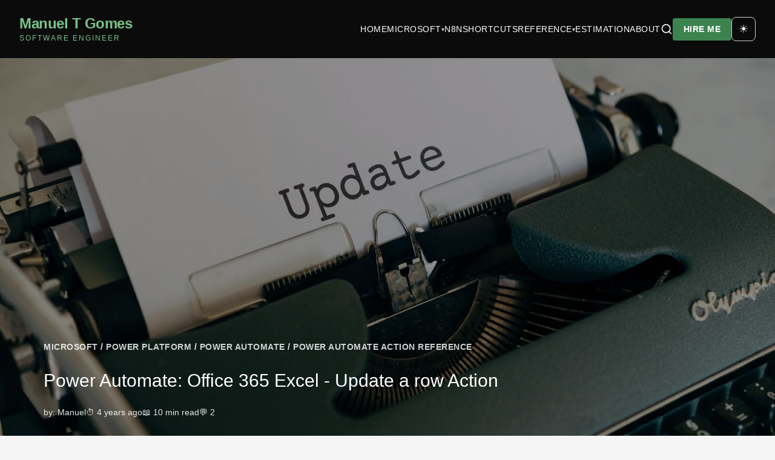

--- FILE ---
content_type: text/html; charset=utf-8
request_url: https://manueltgomes.com/microsoft/power-platform/powerautomate/power-automate-action-reference/excel-update-a-row-action/
body_size: 43296
content:
<!DOCTYPE html>
<html lang="en" data-theme="light">

<head>
  
<meta charset="UTF-8">
<meta name="viewport" content="width=device-width, initial-scale=1.0">
<meta name="description" content="Using the Excel &#34;Update a row &#34;action in Power Automate? I&#39;ll explore the basics, tips, and tricks on using it efficiently.">
<meta name="author" content="Manuel T Gomes">

<link rel="canonical" href="https://manueltgomes.com/microsoft/power-platform/powerautomate/power-automate-action-reference/excel-update-a-row-action">

<meta property="og:type" content="article">
<meta property="og:url" content="https://manueltgomes.com/microsoft/power-platform/powerautomate/power-automate-action-reference/excel-update-a-row-action">
<meta property="og:title" content="Power Automate: Office 365 Excel - Update a row Action">
<meta property="og:description" content="Using the Excel &#34;Update a row &#34;action in Power Automate? I&#39;ll explore the basics, tips, and tricks on using it efficiently.">
<meta property="og:image" content="https://cdn.skillfulsardine.com/assets/acdf278a-b9ab-47f7-9e06-897dd59f33f8">
<meta property="og:site_name" content="Manuel T Gomes">


<meta property="article:published_time" content="2021-11-10T13:00:21+00:00">


<meta property="article:modified_time" content="2026-01-05T13:52:28.000230+00:00">


<meta property="article:author" content="Manuel">


<meta property="article:section" content="Power Automate Action Reference">


<meta property="twitter:card" content="summary_large_image">
<meta property="twitter:url" content="https://manueltgomes.com/microsoft/power-platform/powerautomate/power-automate-action-reference/excel-update-a-row-action">
<meta property="twitter:title" content="Power Automate: Office 365 Excel - Update a row Action">
<meta property="twitter:description" content="Using the Excel &#34;Update a row &#34;action in Power Automate? I&#39;ll explore the basics, tips, and tricks on using it efficiently.">
<meta property="twitter:image" content="https://cdn.skillfulsardine.com/assets/acdf278a-b9ab-47f7-9e06-897dd59f33f8">
<link rel="icon" type="image/x-icon" href="/static/images/favicon.ico">
<link rel="icon" type="image/png" sizes="32x32" href="/static/images/favicon-32x32.png">
<link rel="icon" type="image/png" sizes="16x16" href="/static/images/favicon-16x16.png">
<link rel="apple-touch-icon" sizes="180x180" href="/static/images/apple-touch-icon.png">
<link rel="manifest" href="/static/site.webmanifest">
  <script defer src="https://analytics.skillfulsardine.com/script.js"
    data-website-id="9f561f5a-2945-4f25-8857-a25aa21179eb"></script>
  <title>Power Automate: Office 365 Excel - Update a row Action - Manuel T Gomes</title>

  <link rel="alternate" type="application/rss+xml" title="RSS Feed" href="https://manueltgomes.com/feed">
  <link rel="alternate" type="application/atom+xml" title="Atom Feed" href="https://manueltgomes.com/feed/atom/">

  <!-- Foundation CSS bundle: variables + base + utilities + generic components (GH #554) -->
<!-- Consolidated from 13 files into 1 to reduce render-blocking requests -->
<link rel="stylesheet" href="/static/generic/css/foundation.min.css">
<!-- Site-wide core styles: layout, navigation, mobile (GH #554) -->
<link rel="stylesheet" href="/static/css/core.min.css">

  
<!-- Article page styles: hero, body, sidebar, comments, share buttons (GH #554) -->
<link rel="stylesheet" href="/static/css/article.min.css">

  
<script type="application/ld+json">
{"@context": "https://schema.org", "@type": "Article", "author": {"@type": "Person", "name": "Manuel", "url": "https://manueltgomes.com/author/manuel-t-gomes"}, "dateModified": "2026-01-05T13:52:28.000230Z", "datePublished": "2021-11-10T13:00:21Z", "description": "Using the Excel \"Update a row \"action in Power Automate? I\u0027ll explore the basics, tips, and tricks on using it efficiently.", "headline": "Power Automate: Office 365 Excel - Update a row Action", "image": "https://cdn.skillfulsardine.com/assets/acdf278a-b9ab-47f7-9e06-897dd59f33f8", "mainEntityOfPage": {"@id": "https://manueltgomes.com/microsoft/power-platform/powerautomate/power-automate-action-reference/excel-update-a-row-action", "@type": "WebPage"}, "publisher": {"@type": "Organization", "logo": {"@type": "ImageObject", "url": "https://cdn.skillfulsardine.com/assets/b730b7bc-c5a5-4b5c-b89a-6bc553a04383"}, "name": "Manuel T Gomes"}}
</script>


<script type="application/ld+json">
{"@context": "https://schema.org", "@type": "BreadcrumbList", "itemListElement": [{"@type": "ListItem", "item": "https://manueltgomes.com/", "name": "Home", "position": 1}, {"@type": "ListItem", "item": "https://manueltgomes.com/area/microsoft", "name": "Microsoft", "position": 2}, {"@type": "ListItem", "item": "https://manueltgomes.com/area/microsoft/power-platform", "name": "Power Platform", "position": 3}, {"@type": "ListItem", "item": "https://manueltgomes.com/area/microsoft/power-platform/powerautomate", "name": "Power Automate", "position": 4}, {"@type": "ListItem", "item": "https://manueltgomes.com/area/microsoft/power-platform/powerautomate/power-automate-action-reference", "name": "Power Automate Action Reference", "position": 5}]}
</script>


<script type="application/ld+json">
{"@context": "https://schema.org", "@type": "Organization", "logo": "https://cdn.skillfulsardine.com/assets/b730b7bc-c5a5-4b5c-b89a-6bc553a04383", "name": "Manuel T Gomes", "url": "https://manueltgomes.com"}
</script>


<script type="application/ld+json">
{"@context": "https://schema.org", "@type": "WebSite", "name": "Manuel T Gomes", "url": "https://manueltgomes.com"}
</script>

  
</head>

<body>

  <a href="#main-content" class="skip-link">Skip to main content</a>

  <header class="site-header">
  <div class="header-container">
    <a href="/" class="header-brand">
      <h1 class="header-title">Manuel T Gomes</h1>
      <p class="header-subtitle">Software Engineer</p>
    </a>

    <!-- Mobile menu toggle -->
    <button class="mobile-menu-toggle" aria-label="Toggle menu" aria-expanded="false" aria-controls="main-nav">
      <svg class="icon-menu" width="24" height="24" viewBox="0 0 24 24" fill="none" stroke="currentColor" stroke-width="2" stroke-linecap="round" stroke-linejoin="round" aria-hidden="true">
        <line x1="3" y1="6" x2="21" y2="6"></line>
        <line x1="3" y1="12" x2="21" y2="12"></line>
        <line x1="3" y1="18" x2="21" y2="18"></line>
      </svg>
      <svg class="icon-close hidden" width="24" height="24" viewBox="0 0 24 24" fill="none" stroke="currentColor" stroke-width="2" stroke-linecap="round" stroke-linejoin="round" aria-hidden="true">
        <line x1="18" y1="6" x2="6" y2="18"></line>
        <line x1="6" y1="6" x2="18" y2="18"></line>
      </svg>
    </button>

    <nav class="header-nav" id="main-nav" aria-label="Main navigation">
      <a href="/" class="header-nav-link">Home</a>

      <div class="nav-item-with-submenu">
        <a href="/area/microsoft" class="header-nav-link nav-link-with-submenu">
          Microsoft <span class="submenu-indicator" aria-hidden="true">▾</span>
        </a>
        <ul class="nav-submenu">
          <li><a href="/area/microsoft/powerautomate">Power Automate</a></li>
          <li><a href="/area/microsoft/powerapps">Power Apps</a></li>
          <li><a href="/area/microsoft/sharepoint">SharePoint</a></li>
          <li class="nav-submenu-item-with-submenu">
            <a href="/area/microsoft" class="nav-submenu-link-with-nested">
              More <span class="submenu-indicator" aria-hidden="true">▸</span>
            </a>
            <ul class="nav-submenu nav-nested-submenu">
              <li><a href="/area/microsoft/planner">Planner</a></li>
              <li><a href="/area/microsoft/teams">Teams</a></li>
              <li><a href="/area/microsoft/forms">Forms</a></li>
              <li><a href="/area/microsoft/lists">Lists</a></li>
              <li><a href="/area/microsoft/office-365-excel">Excel</a></li>
              <li><a href="/area/microsoft/office-365-outlook">Outlook</a></li>
              <li><a href="/area/microsoft/onedrive-for-business">OneDrive for Business</a></li>
              <li><a href="/area/microsoft/shifts">Shifts</a></li>
              <li><a href="/area/microsoft/onenote">OneNote</a></li>
              <li><a href="/area/microsoft/todo">To Do</a></li>
              <li><a href="/area/microsoft/powershell">PowerShell</a></li>
            </ul>
          </li>
        </ul>
      </div>

      <a href="/area/n8n" class="header-nav-link">N8N</a>

      <a href="/area/shortcuts" class="header-nav-link">Shortcuts</a>

      <div class="nav-item-with-submenu">
        <a href="/reference" class="header-nav-link nav-link-with-submenu">
          Reference <span class="submenu-indicator" aria-hidden="true">▾</span>
        </a>
        <ul class="nav-submenu">
          <li><a href="/reference/power-automate-functions">Power Automate Functions</a></li>
          <li><a href="/reference/power-automate-actions">Power Automate Actions</a></li>
          <li><a href="/reference/power-automate-triggers">Power Automate Triggers</a></li>
          <li><a href="/reference/power-apps-functions">Power Apps Functions</a></li>
          <li><a href="/microsoft/powerapps/delegable-functions-reference">Power Apps Delegable Functions</a></li>
          <li><a href="/reference/sharepoint-list-functions">SharePoint List Functions</a></li>
          <li><a href="/reference/odata-reference">OData Reference</a></li>
          <li><a href="/power-automate-cookbook">Power Automate Cookbook</a></li>
          <li><a href="/expressions-cookbook">Expressions Cookbook</a></li>
        </ul>
      </div>

      <a href="/estimation" class="header-nav-link">Estimation</a>

      <a href="/about" class="header-nav-link">About</a>

      <a href="/search" class="header-nav-link header-nav-icon" aria-label="Search">
        <svg width="20" height="20" viewBox="0 0 24 24" fill="none" stroke="currentColor" stroke-width="2" stroke-linecap="round" stroke-linejoin="round" aria-hidden="true">
          <circle cx="11" cy="11" r="8"></circle>
          <line x1="21" y1="21" x2="16.65" y2="16.65"></line>
        </svg>
      </a>
      <a href="/hire-me" class="button button--primary">Hire Me</a>
      <button id="theme-toggle" class="theme-toggle" aria-label="Toggle dark mode">
  <span class="theme-toggle__icon">☀️</span>
</button>
    </nav>
  </div>
</header>

  <main id="main-content">
    

<div class="article-hero">

  <img src="https://cdn.skillfulsardine.com/assets/acdf278a-b9ab-47f7-9e06-897dd59f33f8?key=hero" alt="Power Automate: Office 365 Excel - Update a row Action" class="article-hero-image">

  <div class="article-hero-overlay">

    
    <nav aria-label="Breadcrumb" class="article-hero-breadcrumb">
      <span class="article-hero-breadcrumb-text">
        
        <a href="/area/microsoft/" class="article-hero-breadcrumb-link">MICROSOFT</a> / 
        
        <a href="/area/microsoft/power-platform/" class="article-hero-breadcrumb-link">POWER PLATFORM</a> / 
        
        <a href="/area/microsoft/power-platform/powerautomate/" class="article-hero-breadcrumb-link">POWER AUTOMATE</a> / 
        
        <a href="/area/microsoft/power-platform/powerautomate/power-automate-action-reference/" class="article-hero-breadcrumb-link">POWER AUTOMATE ACTION REFERENCE</a>
        
      </span>
    </nav>
    

    <h1 class="article-hero-title">
      Power Automate: Office 365 Excel - Update a row Action
    </h1>

    <div class="article-hero-meta">
      
      <span>by: <a href="/author/manuel-t-gomes/" class="article-hero-meta-link">Manuel</a></span>
      
      
      <span>⏱️ <time datetime="2021-11-10T13:00:21+00:00"
          title="November 10, 2021">4 years ago</time></span>
      
      
      <span>📖 10 min read</span>
      
      
      <span>💬 2</span>
      
    </div>
  </div>
</div>

<main class="article-main-content">
  <div class="article-layout">

    <article class="article-content-card">

      <div class="article-body-text">
        
<p>The integration between Power Automate and Excel is fantastic, and we can do a lot with the actions available to us. Today we'll check the "Excel Update a row" action that does exactly what you expect. Updates a row in Excel with the value(s) that you define.</p>
<p><hr class="content-divider"/></p>
<h2 id="before-we-start">Before we start</h2>
<p>Before we start, it's important to note that <a href="https://manueltgomes.com/area/microsoft/powerautomate/">Power Automate</a> requires that the information is inside a table in Excel. There are multiple reasons why Microsoft did this, but the most important is that Excel files are a "sandbox" for us to play, and <a href="https://manueltgomes.com/area/microsoft/powerautomate/">Power Automate</a> needs an identifier to understand what data we want. Also, it makes it easier to insert, update and delete columns.</p>
<p>Here's how to do it. I'm using Excel for macOS, but it works the same way in the Windows version. So first, select the data.</p>
<figure class="aligncenter"><img alt="" class="aligncenter" src="https://cdn.skillfulsardine.com/assets/57ce7d03-2043-4e2b-a7bf-9de752c5f66a?key=post"/></figure>
<p>Then press "Insert" and then "Table"</p>
<figure class="aligncenter"><img alt="" class="aligncenter" src="https://cdn.skillfulsardine.com/assets/46e8fd52-ebe3-40f6-a7e3-8961ec39fa36?key=post"/></figure>
<p>Don't forget to select "headers" if your data indeed has headers.</p>
<figure class="aligncenter"><img alt="" class="aligncenter" src="https://cdn.skillfulsardine.com/assets/c28aae8a-d712-4c63-9530-bf1844e46962?key=post"/></figure>
<p>Here's what it looks like.</p>
<figure class="aligncenter"><img alt="" class="aligncenter" src="https://cdn.skillfulsardine.com/assets/ddb11903-7c5c-4d3e-9d3e-a9e63055c860?key=post"/></figure>
<p><hr class="content-divider"/></p>
<h2 id="where-to-find-it">Where to find it?</h2>
<p>To find it you can search for “Excel update a row” action or by going to “Excel Online”.</p>
<figure class="aligncenter"><img alt="" class="aligncenter" src="https://cdn.skillfulsardine.com/assets/5bcf75e2-3be2-438d-8e84-af2de567afbe?key=post"/></figure>
<p>Select the “update a row” action</p>
<figure class="aligncenter"><img alt="" class="aligncenter" src="https://cdn.skillfulsardine.com/assets/a0f4a9cf-91b1-4b8c-b4e3-cc40d1d4deb7?key=post"/></figure>
<p>Here’s what it looks like:</p>
<figure class="aligncenter"><img alt="" class="aligncenter" src="https://cdn.skillfulsardine.com/assets/331c2c08-6d44-45d0-aba8-a0ec7c8749e0?key=post"/></figure>
<p><div class="panel panel--info panel--boxed">
<div class="panel__title">
<span class="panel__icon">💡</span>
    Pro Tip
  </div>
<div class="panel__content">
    Power Automate tends to save the most common actions in the main screen, so check there before going trough the full hierarchy. Also you can use the search to quickly find it.
  </div>
</div></p>
<p>Now that we know where to find it, let’s check how to use it.</p>
<p><hr class="content-divider"/></p>
<h2 id="the-fields">The fields</h2>
<p>To use it, you need to provide some information, so let's look at them individually.</p>
<h3 id="location">Location</h3>
<p>Microsoft did a fantastic job uniforming the locations in one place. In the same dropdown, you can find Excel files in your <a href="https://manueltgomes.com/area/microsoft/onedrive/">OneDrive</a>, <a href="https://manueltgomes.com/area/microsoft/sharepoint/">SharePoint sites</a>, and Microsoft<a href="https://manueltgomes.com/area/microsoft/teams/"> Teams</a>, for example.</p>
<h3 id="document-library">Document Library</h3>
<p>Although document libraries usually associate with <a href="https://manueltgomes.com/area/microsoft/sharepoint/">SharePoint</a>, we're using them behind the scenes in <a href="https://manueltgomes.com/area/microsoft/onedrive/">OneDrive</a> and <a href="https://manueltgomes.com/area/microsoft/teams/">Microsoft Teams</a>.</p>
<figure class="aligncenter"><img alt="" class="aligncenter" src="https://cdn.skillfulsardine.com/assets/d7cd5017-45e6-4742-8312-70e7cfbdb5cc?key=post"/></figure>
<p>Even <a href="https://manueltgomes.com/area/microsoft/onedrive/">OneDrive</a> has a default document library since <a href="#">SharePoint</a> does all the work behind the scenes, so you'll always have at least one.</p>
<h3 id="file">File</h3>
<p>The file that we want to parse. Notice that we're picking the files from the UI, and it displays its path.</p>
<figure class="aligncenter"><img alt="" class="aligncenter" src="https://cdn.skillfulsardine.com/assets/f3dbda04-0909-4487-b279-6e43ed32a292?key=post"/></figure>
<p>But behind the scenes, <a href="https://manueltgomes.com/area/microsoft/powerautomate/">Power Automate</a> is keeping the file ID. So if you provide a path instead of the ID, it will fail.</p>
<h3 id="table">Table</h3>
<p>Since the Excel file can have multiple tables, we need to pick the one we're targeting. It's a good practice to name your tables in your excel file appropriately so that you can easily find them in your dropdown.</p>
<h3 id="key-column">Key Column</h3>
<p>Since you're updating a row, you need to identify the row that we want to edit. To do that, we need to define a "key column" that has a unique identifier for each row. This way, you can tell <a href="https://manueltgomes.com/area/microsoft/powerautomate/">Power Automate</a> and Excel to kook at column X and find the record Y (more about this below) to update.</p>
<h3 id="key-value">Key value</h3>
<p>Now that everything is configured, we only need to tell <a href="https://manueltgomes.com/area/microsoft/powerautomate/">Power Automate</a> what row we want to update. Any value is acceptable here as long as it's unique, although I recommend having sequential numbers or random strings.</p>
<p><hr class="content-divider"/></p>
<h2 id="usage">Usage</h2>
<p>Now that we have all the fields configured, Power Automate will display the other columns for us to map:</p>
<figure class="aligncenter"><img alt="" class="aligncenter" src="https://cdn.skillfulsardine.com/assets/90f1f8ef-aedb-40ce-8743-e9910be10c8e?key=post"/></figure>
<p>Notice that, as soon as we select the table, the fields are automatically added. So once you add all the required information, you'll be able to map the fields and update them.</p>
<p><hr class="content-divider"/></p>
<h2 id="common-mistakes">Common mistakes</h2>
<p>I see these mistakes happening all the time, so here are some tricks to avoid them.</p>
<h3 id="only-map-what-you-want-to-change">Only map what you want to change.</h3>
<p>Power Automate fetches all the mapped values and sends them to Excel, so any value you map (even if it's the same) will be updated in Excel. But if you don't provide value, nothing will be changed.</p>
<p>Since most of the time, we're fetching data from Excel, parsing it, and updating it back, some people map all fields and change the ones that are being updated, like this:</p>
<figure class="aligncenter"><img alt="" class="aligncenter" src="https://cdn.skillfulsardine.com/assets/4ed3a8a4-1197-44a3-aae5-a7713e7bfd6a?key=post"/></figure>
<p>I would recommend doing the following:</p>
<figure class="aligncenter"><img alt="" class="aligncenter" src="https://cdn.skillfulsardine.com/assets/f6ddb56a-8e80-4168-acaa-bb9fabc07b4a?key=post"/></figure>
<p>It has two advantages in my opinion:</p>
<ol>
<li>It makes it clear what we're going to update. The second image clarifies that only one field will be updated, and it's a vast advantage, especially in Excel files with a lot of columns.</li>
<li>We avoid issues with the update. Every time we fetch and update data to Excel, the data is slightly converted, for example, integer values, percentages, and dates. When we update the information, we're always risking the data being incorrect because of this conversion back and forward. So updating what we need dramatically reduces this risk.</li>
</ol>
<h3 id="if-you-want-to-make-a-value-empty-you-need-to-do-this">If you want to make a value "empty," you need to do this</h3>
<p>Not mapping something <strong>won't</strong> make the value empty. For example, if you do this:</p>
<figure class="aligncenter"><img alt="" class="aligncenter" src="https://cdn.skillfulsardine.com/assets/f6ddb56a-8e80-4168-acaa-bb9fabc07b4a?key=post"/></figure>
<p>Only the value in "Column1" will be changed. All the others will not be altered in any way. So if you want to remove the value you need the "null" function to do it.</p>
<figure class="aligncenter"><img alt="" class="aligncenter" src="https://cdn.skillfulsardine.com/assets/96961e8c-5a60-4c64-bafe-ab77f52ed951?key=post"/></figure>
<p>It works for any field.</p>
<h3 id="not-thinking-about-data-types">Not thinking about data types.</h3>
<p>Like we mentioned above, <a href="https://manueltgomes.com/area/microsoft/powerautomate/">Power Automate</a> fetches the data from Excel and converts it into data types that make sense to <a href="https://manueltgomes.com/area/microsoft/powerautomate/">Power Automate</a>. If we provide, for example, a string with a date to Excel, we may have issues like incorrect dates or even invalid values.</p>
<p>In the case of the dates, we even have an "advanced property" that allows us to pick the date's format.</p>
<figure class="aligncenter"><img alt="" class="aligncenter" src="https://cdn.skillfulsardine.com/assets/0fc9c4ae-b511-4caa-80bf-1f7102a3b59a?key=post"/></figure>
<p>Be very mindful of the format of the fields because if you update with valid data but incorrect data types, you may have errors or, worse, invalid data in your Excel file.</p>
<p><hr class="content-divider"/></p>
<h2 id="limitations">Limitations</h2>
<p>You'll need that the Excel file has both a "table" and a "key column". Only with this, you'll be able to identify the record and update it.</p>
<p><hr class="content-divider"/></p>
<h2 id="recommendations">Recommendations</h2>
<p>Here are some things to keep in mind.</p>
<h3 id="keep-ids-as-strings-or-numbers">Keep IDs as strings or numbers.</h3>
<p>It's a lot easier to have identifiers as sequential numbers or random strings since we can reference them without any transformation. However, things become more error-prone if you have dates since dates can be represented either as a string or a number. So keep things as deterministic and straightforward as possible.</p>
<h3 id="dont-generate-the-id-for-excel">Don't generate the ID for Excel.</h3>
<p>I would strongly advise providing calculated IDs. You may have an object and think, "I want to get the next one", so it's the ID+1. By coincidence, it could be, but you can't be sure, so don't do it. Since the values can be "anything" and the sequence is not controlled, constantly update values that you fetch in previous actions, like the" <a href="https://manueltgomes.com/reference/power-automate-action-reference/excel-list-rows-present-in-a-table-action/">List rows present in a table</a>" action.</p>
<h3 id="name-it-correctly">Name it correctly</h3>
<p>The name is super important in this case since we're going to update an Excel file. Always build the word so that other people can understand what you are using without opening the action and checking the details, like what excel file is being updated or why.</p>
<h3 id="always-add-a-comment">Always add a comment.</h3>
<p>Adding a comment will also help avoid mistakes. Indicate where the information comes from or why you're only updating field A or B, for example. It's essential to enable faster debugging when something goes wrong.</p>
<h3 id="always-deal-with-errors">Always deal with errors.</h3>
<p>Have your Flow fail graciously and notify someone that something failed. It's horrible to have failing Flows in Power Automate since they may go unlooked-for a while or generate even worse errors. I have a template, and a template that you can use that will help you make your Flow resistant to issues. You can check all details <a href="https://manueltgomes.com/microsoft/powerautomate/try-catch-finally/">here</a>.</p>
<p><div class="panel panel--default">
<div class="panel__content">
    Am I missing something? Leave a comment or interact on <a href="https://twitter.com/manueltgomes">Twitter</a>. Let’s work together to make this reference as complete as we can
  </div>
</div></p>
<p>Back to the <a href="https://manueltgomes.com/area/reference/power-automate-action-reference/">Power Automate Action Reference</a>.</p>
<p class="photo-attribution">Photo by <a href="https://unsplash.com/@markuswinkler?utm_source=unsplash&amp;utm_medium=referral&amp;utm_content=creditCopyText">Markus Winkler</a> on <a href="https://unsplash.com/s/photos/update?utm_source=unsplash&amp;utm_medium=referral&amp;utm_content=creditCopyText">Unsplash</a></p>

      </div>

      <footer class="article-footer-section">
        
        <div class="article-tags-container">
          <span class="article-tags-label">Tagged:</span>
          
          <a href="/tag/best-practices" class="tag tag--category">Best Practices</a>
          
          <a href="/tag/fundamentals" class="tag tag--category">Fundamentals</a>
          
        </div>
        

        
        
        

<div class="share-buttons" role="group" aria-label="Share this article">
  <span class="share-buttons-label">Share:</span>

  
  <a href="https://twitter.com/intent/tweet?text=Power%20Automate%3A%20Office%20365%20Excel%20-%20Update%20a%20row%20Action&amp;url=https%3A%2F%2Fmanueltgomes.com%2Fmicrosoft%2Fpower-platform%2Fpowerautomate%2Fpower-automate-action-reference%2Fexcel-update-a-row-action"
     class="share-button share-button--twitter"
     target="_blank"
     rel="noopener noreferrer"
     aria-label="Share on Twitter">
    <svg width="18" height="18" viewBox="0 0 24 24" fill="currentColor" aria-hidden="true">
      <path d="M18.244 2.25h3.308l-7.227 8.26 8.502 11.24H16.17l-5.214-6.817L4.99 21.75H1.68l7.73-8.835L1.254 2.25H8.08l4.713 6.231zm-1.161 17.52h1.833L7.084 4.126H5.117z"/>
    </svg>
  </a>

  
  <a href="https://www.linkedin.com/sharing/share-offsite/?url=https%3A%2F%2Fmanueltgomes.com%2Fmicrosoft%2Fpower-platform%2Fpowerautomate%2Fpower-automate-action-reference%2Fexcel-update-a-row-action"
     class="share-button share-button--linkedin"
     target="_blank"
     rel="noopener noreferrer"
     aria-label="Share on LinkedIn">
    <svg width="18" height="18" viewBox="0 0 24 24" fill="currentColor" aria-hidden="true">
      <path d="M20.447 20.452h-3.554v-5.569c0-1.328-.027-3.037-1.852-3.037-1.853 0-2.136 1.445-2.136 2.939v5.667H9.351V9h3.414v1.561h.046c.477-.9 1.637-1.85 3.37-1.85 3.601 0 4.267 2.37 4.267 5.455v6.286zM5.337 7.433c-1.144 0-2.063-.926-2.063-2.065 0-1.138.92-2.063 2.063-2.063 1.14 0 2.064.925 2.064 2.063 0 1.139-.925 2.065-2.064 2.065zm1.782 13.019H3.555V9h3.564v11.452zM22.225 0H1.771C.792 0 0 .774 0 1.729v20.542C0 23.227.792 24 1.771 24h20.451C23.2 24 24 23.227 24 22.271V1.729C24 .774 23.2 0 22.222 0h.003z"/>
    </svg>
  </a>

  
  <a href="https://www.facebook.com/sharer/sharer.php?u=https%3A%2F%2Fmanueltgomes.com%2Fmicrosoft%2Fpower-platform%2Fpowerautomate%2Fpower-automate-action-reference%2Fexcel-update-a-row-action"
     class="share-button share-button--facebook"
     target="_blank"
     rel="noopener noreferrer"
     aria-label="Share on Facebook">
    <svg width="18" height="18" viewBox="0 0 24 24" fill="currentColor" aria-hidden="true">
      <path d="M24 12.073c0-6.627-5.373-12-12-12s-12 5.373-12 12c0 5.99 4.388 10.954 10.125 11.854v-8.385H7.078v-3.47h3.047V9.43c0-3.007 1.792-4.669 4.533-4.669 1.312 0 2.686.235 2.686.235v2.953H15.83c-1.491 0-1.956.925-1.956 1.874v2.25h3.328l-.532 3.47h-2.796v8.385C19.612 23.027 24 18.062 24 12.073z"/>
    </svg>
  </a>

  
  <a href="mailto:?subject=Power%20Automate%3A%20Office%20365%20Excel%20-%20Update%20a%20row%20Action&amp;body=I thought you might find this interesting: https%3A%2F%2Fmanueltgomes.com%2Fmicrosoft%2Fpower-platform%2Fpowerautomate%2Fpower-automate-action-reference%2Fexcel-update-a-row-action"
     class="share-button share-button--email"
     aria-label="Share via Email">
    <svg width="18" height="18" viewBox="0 0 24 24" fill="none" stroke="currentColor" stroke-width="2" stroke-linecap="round" stroke-linejoin="round" aria-hidden="true">
      <rect x="2" y="4" width="20" height="16" rx="2"/>
      <path d="m22 7-8.97 5.7a1.94 1.94 0 0 1-2.06 0L2 7"/>
    </svg>
  </a>

  
  <button type="button"
          class="share-button share-button--copy"
          data-url="https://manueltgomes.com/microsoft/power-platform/powerautomate/power-automate-action-reference/excel-update-a-row-action/"
          aria-label="Copy link to clipboard"
          title="Copy link">
    <svg width="18" height="18" viewBox="0 0 24 24" fill="none" stroke="currentColor" stroke-width="2" stroke-linecap="round" stroke-linejoin="round" aria-hidden="true">
      <rect x="9" y="9" width="13" height="13" rx="2" ry="2"/>
      <path d="M5 15H4a2 2 0 0 1-2-2V4a2 2 0 0 1 2-2h9a2 2 0 0 1 2 2v1"/>
    </svg>
    <span class="share-button-tooltip">Copied!</span>
  </button>
</div>
        
      </footer>
    </article>

    <aside>

      <div class="sidebar-cta-gradient">
        <div class="sidebar-cta-icon-center">
          <span class="sidebar-cta-icon-large">⭐️</span>
        </div>
        <h3 class="sidebar-cta-title">Need Help?</h3>
        <p class="sidebar-cta-text">
          Get personalized assistance with your automation projects and technical challenges.
        </p>
        <a href="/contact" class="button button--secondary sidebar-cta-button-white">Contact Me</a>
      </div>

      

      
      <div class="sidebar-toc">
        <h3 class="sidebar-toc-title">Table of Contents</h3>
        <nav class="sidebar-toc-nav">
          <ul class="sidebar-toc-list">
            
            <li class="sidebar-toc-item sidebar-toc-item--h2">
              <a href="#before-we-start" class="sidebar-toc-link">Before we start</a>
            </li>
            
            <li class="sidebar-toc-item sidebar-toc-item--h2">
              <a href="#where-to-find-it" class="sidebar-toc-link">Where to find it?</a>
            </li>
            
            <li class="sidebar-toc-item sidebar-toc-item--h2">
              <a href="#the-fields" class="sidebar-toc-link">The fields</a>
            </li>
            
            <li class="sidebar-toc-item sidebar-toc-item--h3">
              <a href="#location" class="sidebar-toc-link">Location</a>
            </li>
            
            <li class="sidebar-toc-item sidebar-toc-item--h3">
              <a href="#document-library" class="sidebar-toc-link">Document Library</a>
            </li>
            
            <li class="sidebar-toc-item sidebar-toc-item--h3">
              <a href="#file" class="sidebar-toc-link">File</a>
            </li>
            
            <li class="sidebar-toc-item sidebar-toc-item--h3">
              <a href="#table" class="sidebar-toc-link">Table</a>
            </li>
            
            <li class="sidebar-toc-item sidebar-toc-item--h3">
              <a href="#key-column" class="sidebar-toc-link">Key Column</a>
            </li>
            
            <li class="sidebar-toc-item sidebar-toc-item--h3">
              <a href="#key-value" class="sidebar-toc-link">Key value</a>
            </li>
            
            <li class="sidebar-toc-item sidebar-toc-item--h2">
              <a href="#usage" class="sidebar-toc-link">Usage</a>
            </li>
            
            <li class="sidebar-toc-item sidebar-toc-item--h2">
              <a href="#common-mistakes" class="sidebar-toc-link">Common mistakes</a>
            </li>
            
            <li class="sidebar-toc-item sidebar-toc-item--h3">
              <a href="#only-map-what-you-want-to-change" class="sidebar-toc-link">Only map what you want to change.</a>
            </li>
            
            <li class="sidebar-toc-item sidebar-toc-item--h3">
              <a href="#if-you-want-to-make-a-value-empty-you-need-to-do-this" class="sidebar-toc-link">If you want to make a value &#34;empty,&#34; you need to do this</a>
            </li>
            
            <li class="sidebar-toc-item sidebar-toc-item--h3">
              <a href="#not-thinking-about-data-types" class="sidebar-toc-link">Not thinking about data types.</a>
            </li>
            
            <li class="sidebar-toc-item sidebar-toc-item--h2">
              <a href="#limitations" class="sidebar-toc-link">Limitations</a>
            </li>
            
            <li class="sidebar-toc-item sidebar-toc-item--h2">
              <a href="#recommendations" class="sidebar-toc-link">Recommendations</a>
            </li>
            
            <li class="sidebar-toc-item sidebar-toc-item--h3">
              <a href="#keep-ids-as-strings-or-numbers" class="sidebar-toc-link">Keep IDs as strings or numbers.</a>
            </li>
            
            <li class="sidebar-toc-item sidebar-toc-item--h3">
              <a href="#dont-generate-the-id-for-excel" class="sidebar-toc-link">Don&#39;t generate the ID for Excel.</a>
            </li>
            
            <li class="sidebar-toc-item sidebar-toc-item--h3">
              <a href="#name-it-correctly" class="sidebar-toc-link">Name it correctly</a>
            </li>
            
            <li class="sidebar-toc-item sidebar-toc-item--h3">
              <a href="#always-add-a-comment" class="sidebar-toc-link">Always add a comment.</a>
            </li>
            
            <li class="sidebar-toc-item sidebar-toc-item--h3">
              <a href="#always-deal-with-errors" class="sidebar-toc-link">Always deal with errors.</a>
            </li>
            
          </ul>
        </nav>
      </div>
      
    </aside>
  </div>

  
  <section class="related-posts-section">
    <h3 class="related-posts-title">You might also like</h3>
    <div class="related-posts-grid">
      
      <div class="card">
        
        <div class="related-post-image-container">
          <img src="https://cdn.skillfulsardine.com/assets/05a064b1-f585-40a4-95d3-09c0e7c171ce?key=list" alt="Power Automate: Convert Time Zone Action" class="related-post-image">
        </div>
        
        <div class="card-body">
          <h4 class="card-title">
            <a href="/post/convert-time-zone-action" class="related-post-link">Power Automate: Convert Time Zone Action</a>
          </h4>
          
          
          <p class="related-post-date">
            
            10 min read
            
            
            <span class="meta-separator">·</span>
            
            
            <time datetime="2025-05-15T15:00:58+00:00" title="May 15, 2025">8 months ago</time>
            
          </p>
          
          <a href="/post/convert-time-zone-action" class="button button--primary">Learn More</a>
        </div>
      </div>
      
      <div class="card">
        
        <div class="related-post-image-container">
          <img src="https://cdn.skillfulsardine.com/assets/aa9c4838-fbbb-4788-b8f4-39784744f149?key=list" alt="Power Automate: SharePoint Get file content using path action" class="related-post-image">
        </div>
        
        <div class="card-body">
          <h4 class="card-title">
            <a href="/post/sharepoint-get-file-content-using-path-action" class="related-post-link">Power Automate: SharePoint Get file content using path action</a>
          </h4>
          
          
          <p class="related-post-date">
            
            7 min read
            
            
            <span class="meta-separator">·</span>
            
            
            <time datetime="2023-05-11T15:00:49+00:00" title="May 11, 2023">2 years ago</time>
            
          </p>
          
          <a href="/post/sharepoint-get-file-content-using-path-action" class="button button--primary">Learn More</a>
        </div>
      </div>
      
      <div class="card">
        
        <div class="related-post-image-container">
          <img src="https://cdn.skillfulsardine.com/assets/77261ba1-a115-4957-83c9-1b5166a340a3?key=list" alt="Power Automate: SharePoint Get File content action" class="related-post-image">
        </div>
        
        <div class="card-body">
          <h4 class="card-title">
            <a href="/post/sharepoint-get-file-content-action" class="related-post-link">Power Automate: SharePoint Get File content action</a>
          </h4>
          
          
          <p class="related-post-date">
            
            7 min read
            
            
            <span class="meta-separator">·</span>
            
            
            <time datetime="2023-05-05T15:00:39+00:00" title="May 05, 2023">2 years ago</time>
            
          </p>
          
          <a href="/post/sharepoint-get-file-content-action" class="button button--primary">Learn More</a>
        </div>
      </div>
      
    </div>
  </section>
  

  
  <section id="comments" class="comment-section">
    <h2 class="comment-section-title">
      Comments
      
      <span class="comment-section-count">(2)</span>
      
    </h2>
    
<div class="comment-list-container">
  
    <div class="comment-list">
      
      
      
        
          
        
      
        
      
      
      
        
        <div class="comment-thread">
          
<article class="comment-item" data-comment-id="713cfb05-9989-4fd8-a689-8836a85ef923" data-reply-depth="0">
  
  <div class="comment-header">
    <div class="comment-author">
      
        <span class="comment-author-name">Alvaro Silveira</span>
      
    </div>
    <time class="comment-timestamp" datetime="2022-09-02T14:58:53+00:00">
      September 02, 2022 at 02:58 PM
    </time>
  </div>
  
  <div class="comment-body">
    <p class="comment-text">Thanks Manuel for the great guide. I would like to ask if you know of any way within this Power Automate flow to include a routine to save the updated lines in a separate file for reference, thanks in advance.</p>
  </div>
  
  <div class="comment-actions">
    
      <button
        type="button"
        class="comment-reply-btn"
        data-comment-id="713cfb05-9989-4fd8-a689-8836a85ef923"
        data-author-name="Alvaro Silveira"
        aria-label="Reply to Alvaro Silveira">
        Reply
      </button>
    
  </div>
  
  <div class="comment-reply-form-container" id="reply-form-713cfb05-9989-4fd8-a689-8836a85ef923" data-hidden="true"></div>
</article>
          
          
          
            
          
            
              
            
          
          
            <div class="comment-replies">
              
                
                
                  
<article class="comment-item" data-comment-id="aa2aab37-c1b2-4cd8-b154-a25fbb7290d3" data-reply-depth="1">
  
  <div class="comment-header">
    <div class="comment-author">
      
        <span class="comment-author-name">Manuel Gomes</span>
      
    </div>
    <time class="comment-timestamp" datetime="2022-09-02T16:33:52+00:00">
      September 02, 2022 at 04:33 PM
    </time>
  </div>
  
  <div class="comment-body">
    <p class="comment-text">Like a backup of the previous value before the change? Or the new one?
If you want to keep the previous value, you can use the &#34;Get Row,&#34; With those values, you can then save it to a separate file with the same structure, for example (or a SharePoint list). You should do it before the &#34;Update a row&#34; action. If you want to keep the new one, you can do the same, but with the same values, you provide the &#34;Update a row&#34; action. This way, you have the reference of the new value inserted in Excel.
Sorry if I didn&#39;t understand the question correctly. Please let me know if this is what you need!</p>
  </div>
  
  <div class="comment-actions">
    
      <button
        type="button"
        class="comment-reply-btn"
        data-comment-id="aa2aab37-c1b2-4cd8-b154-a25fbb7290d3"
        data-author-name="Manuel Gomes"
        aria-label="Reply to Manuel Gomes">
        Reply
      </button>
    
  </div>
  
  <div class="comment-reply-form-container" id="reply-form-aa2aab37-c1b2-4cd8-b154-a25fbb7290d3" data-hidden="true"></div>
</article>
                
                
                
                
                  
                
                  
                
                
              
            </div>
          
        </div>
      
    </div>
  
</div>
    
<div class="comment-form-container" id="comment-form-container">
  <h3 class="comment-form-title">Leave a Comment</h3>
  <form
    class="comment-form"
    id="comment-form"
    action="/api/comments/submit"
    method="post">
    
    <input type="hidden" name="content_id" value="72dd4bcb-77e0-4e5b-af2f-dbacd9e3aa8b">
    <input type="hidden" name="parent_comment_id" id="parent-comment-id" value="">
    
    <input type="text" name="website" value="" class="honeypot" tabindex="-1" autocomplete="off" aria-hidden="true">
    
    <div class="comment-form-row">
      <div class="form-group form-group--half">
        <label for="author-name" class="form-label">Name <span class="form-label-optional">(optional)</span></label>
        <input type="text" id="author-name" name="author_name" class="input" placeholder="Anonymous" maxlength="255">
      </div>
      <div class="form-group form-group--half">
        <label for="author-email" class="form-label">Email <span class="form-label-optional">(optional)</span></label>
        <input type="email" id="author-email" name="author_email" class="input" placeholder="Never displayed" maxlength="255">
      </div>
    </div>
    
    <div class="form-group">
      <label for="comment-text" class="form-label">Comment <span class="form-label-required">*</span></label>
      <textarea
        id="comment-text"
        name="comment_text"
        class="input"
        rows="4"
        placeholder="Share your thoughts..."
        minlength="3"
        maxlength="5000"
        required></textarea>
      <div class="comment-form-meta">
        <span class="comment-form-hint">Comments are moderated before appearing</span>
        <span id="comment-char-counter"><span id="comment-char-count">5000</span> chars left</span>
      </div>
    </div>
    
    <div class="comment-reply-context" id="reply-context" data-hidden="true">
      <span class="reply-context-text">Replying to <strong id="reply-to-name"></strong></span>
      <button type="button" class="reply-context-cancel" id="cancel-reply" aria-label="Cancel reply">Cancel</button>
    </div>
    
    <div id="form-response" class="form-response"></div>
    
    <div class="comment-form-actions">
      <button type="submit" class="button button--primary">Post Comment</button>
      <button type="reset" class="button button--ghost">Clear</button>
    </div>
  </form>
</div>
  </section>
</main>

  </main>

  <footer class="site-footer">
  <div class="footer-container">
    <ul class="footer-links">
      <li><a href="/">Home</a></li>
      <li><a href="/blog">Blog</a></li>
      <li><a href="/about">About</a></li>
      <li><a href="/privacy-policy">Privacy Policy</a></li>
      <li><a href="/cookie-policy">Cookie Policy</a></li>
      <li><a href="/contact">Contact</a></li>
      <li><a href="https://www.livroreclamacoes.pt/" target="_blank" rel="noopener noreferrer">Livro de Reclamações</a></li>
    </ul>
    <p class="footer-text">&copy; 2026 Skillful Sardine - Unipessoal Lda. All rights reserved.</p>
  </div>
</footer>

  <script src="/static/generic/js/utils.min.js"></script>
<script src="/static/generic/js/theme-toggle.min.js"></script>
<script src="/static/js/navigation.min.js"></script>

  

<script src="/static/js/toc.min.js"></script>



<script src="/static/generic/js/share.js"></script>


<script src="/static/generic/js/comments.min.js"></script>

</body>

</html>

--- FILE ---
content_type: text/css; charset=utf-8
request_url: https://manueltgomes.com/static/generic/css/foundation.min.css
body_size: 25805
content:
@font-face{font-family:'Source Sans Pro';font-style:normal;font-weight:400;font-display:swap;src:url('/static/generic/fonts/source-sans-pro-regular.woff2') format('woff2')}@font-face{font-family:'Roboto Condensed';font-style:normal;font-weight:400;font-display:swap;src:url('/static/generic/fonts/roboto-condensed-regular.woff2') format('woff2')}:root{--font-heading:-apple-system,BlinkMacSystemFont,"Segoe UI",Roboto,"Helvetica Neue",Arial,sans-serif;--font-body:-apple-system,BlinkMacSystemFont,"Segoe UI",Roboto,"Helvetica Neue",Arial,sans-serif;--font-accent:Georgia,"Times New Roman",serif;--font-code:"SF Mono",Monaco,"Cascadia Code","Courier New",monospace;--font-article-body:"Source Sans Pro",-apple-system,BlinkMacSystemFont,"Segoe UI",Roboto,"Helvetica Neue",Arial,sans-serif;--font-article-heading:"Roboto Condensed",-apple-system,BlinkMacSystemFont,"Segoe UI",Roboto,"Helvetica Neue",Arial,sans-serif;--spacing-unit:8px;--spacing-xs:calc(var(--spacing-unit) * 1);--spacing-sm:calc(var(--spacing-unit) * 2);--spacing-md:calc(var(--spacing-unit) * 3);--spacing-lg:calc(var(--spacing-unit) * 4);--spacing-xl:calc(var(--spacing-unit) * 5);--spacing-2xl:calc(var(--spacing-unit) * 6);--spacing-3xl:calc(var(--spacing-unit) * 8);--breakpoint-mobile:375px;--breakpoint-tablet:640px;--breakpoint-desktop:1024px;--breakpoint-wide:1440px;--font-size-xs:0.75rem;--font-size-sm:0.875rem;--font-size-base:1rem;--font-size-lg:1.125rem;--font-size-xl:1.25rem;--font-size-2xl:1.5rem;--font-size-3xl:1.875rem;--font-size-4xl:2.25rem;--font-size-5xl:3rem;--line-height-tight:1.25;--line-height-normal:1.5;--line-height-relaxed:1.75;--radius-sm:4px;--radius-md:8px;--radius-lg:12px;--radius-xl:16px;--radius-full:9999px;--transition-fast:150ms ease-in-out;--transition-base:250ms ease-in-out;--transition-slow:350ms ease-in-out;--z-dropdown:1000;--z-sticky:1020;--z-fixed:1030;--z-modal-backdrop:1040;--z-modal:1050;--z-popover:1060;--z-tooltip:1070;--fluid-xs:clamp(0.75rem,1.5vw,0.875rem);--fluid-sm:clamp(0.875rem,2vw,1rem);--fluid-base:clamp(1rem,2.5vw,1.125rem);--fluid-lg:clamp(1.125rem,3vw,1.25rem);--fluid-xl:clamp(1.25rem,3.5vw,1.5rem);--fluid-2xl:clamp(1.5rem,4vw,2rem);--fluid-3xl:clamp(1.75rem,5vw,2.5rem);--fluid-4xl:clamp(2rem,6vw,3rem);--fluid-5xl:clamp(2.5rem,8vw,4rem);--fluid-hero:clamp(2rem,8vw,4rem);--fluid-hero-subtitle:clamp(1.125rem,3vw,1.5rem);--section-padding-y:clamp(40px,10vw,100px);--section-padding-x:clamp(16px,5vw,48px);--hero-padding-top:clamp(60px,15vw,140px);--hero-padding-bottom:clamp(40px,10vw,100px);--content-padding-y:clamp(24px,5vw,48px);--content-padding-x:clamp(16px,4vw,32px);--card-padding:clamp(16px,4vw,32px)}:root[data-theme="light"]{--color-primary:#3d8350;--color-dark:#0B0B0B;--bg-primary:#FFFFFF;--bg-secondary:#F5F5F5;--bg-tertiary:#E8E8E8;--bg-accent:#3d8350;--text-primary:#0B0B0B;--text-secondary:#374151;--text-tertiary:#4b5563;--text-inverse:#FFFFFF;--text-accent:#2d5a3d;--border-primary:#D1D1D1;--border-secondary:#E8E8E8;--border-focus:#4A9B60;--color-success:#27AE60;--color-error:#E74C3C;--color-warning:#F39C12;--color-info:#3498DB;--button-primary-bg:#3d8350;--button-primary-text:#FFFFFF;--button-primary-hover:#2d5a3d;--button-primary-hover-text:#FFFFFF;--button-secondary-bg:transparent;--button-secondary-text:#0B0B0B;--button-secondary-border:#0B0B0B;--input-bg:#FFFFFF;--input-border:#D1D1D1;--input-text:#0B0B0B;--input-placeholder:#6B6B6B;--input-disabled-bg:#F5F5F5;--input-disabled-text:#9B9B9B;--shadow-sm:0 1px 2px rgba(11,11,11,0.05);--shadow-md:0 4px 6px rgba(11,11,11,0.1);--shadow-lg:0 10px 15px rgba(11,11,11,0.1)}:root[data-theme="dark"]{--color-primary:#6dcc8b;--color-dark:#FFFFFF;--bg-primary:#0B0B0B;--bg-secondary:#1A1A1A;--bg-tertiary:#2A2A2A;--bg-accent:#6dcc8b;--text-primary:#FFFFFF;--text-secondary:#d1d5db;--text-tertiary:#9ca3af;--text-inverse:#0B0B0B;--text-accent:#6dcc8b;--border-primary:#3A3A3A;--border-secondary:#2A2A2A;--border-focus:#4A9B60;--color-success:#2ECC71;--color-error:#E74C3C;--color-warning:#F1C40F;--color-info:#3498DB;--button-primary-bg:#6dcc8b;--button-primary-text:#0B0B0B;--button-primary-hover:#8dd9a5;--button-primary-hover-text:#0B0B0B;--button-secondary-bg:transparent;--button-secondary-text:#FFFFFF;--button-secondary-border:#FFFFFF;--input-bg:#1A1A1A;--input-border:#3A3A3A;--input-text:#FFFFFF;--input-placeholder:#8B8B8B;--input-disabled-bg:#2A2A2A;--input-disabled-text:#5B5B5B;--shadow-sm:0 1px 2px rgba(0,0,0,0.3);--shadow-md:0 4px 6px rgba(0,0,0,0.4);--shadow-lg:0 10px 15px rgba(0,0,0,0.5)}*,*::before,*::after{box-sizing:border-box;margin:0;padding:0}html{-webkit-font-smoothing:antialiased;-moz-osx-font-smoothing:grayscale;text-rendering:optimizeLegibility}body{margin:0;padding:0;min-height:100vh;font-family:var(--font-body);font-size:var(--font-size-base);line-height:var(--line-height-normal);color:var(--text-primary);background-color:var(--bg-primary);transition:background-color var(--transition-base),color var(--transition-base)}img,picture,video,canvas,svg{display:block;max-width:100%}input,button,textarea,select{font:inherit}input[type="text"],input[type="email"],input[type="password"],input[type="tel"],input[type="url"],input[type="search"],input[type="number"],input[type="date"],textarea,select{min-height:44px;font-size:16px;padding:var(--spacing-sm,16px) var(--spacing-md,24px)}@media (max-width:640px){input[type="text"],input[type="email"],input[type="password"],input[type="tel"],input[type="url"],input[type="search"],input[type="number"],input[type="date"],textarea,select{min-height:48px}}input[type="checkbox"],input[type="radio"]{width:20px;height:20px;cursor:pointer}p,h1,h2,h3,h4,h5,h6{overflow-wrap:break-word}h1,h2,h3,h4,h5,h6{font-family:var(--font-heading);font-weight:normal;line-height:var(--line-height-tight);color:var(--text-primary);margin-bottom:var(--spacing-md)}h1{font-size:clamp(2.5rem,5vw,var(--font-size-5xl))}h2{font-size:clamp(2rem,4vw,var(--font-size-4xl))}h3{font-size:clamp(1.75rem,3.5vw,var(--font-size-3xl))}h4{font-size:clamp(1.5rem,3vw,var(--font-size-2xl))}h5{font-size:var(--font-size-xl)}h6{font-size:var(--font-size-lg)}p{margin-bottom:var(--spacing-sm);line-height:var(--line-height-normal)}small{font-size:var(--font-size-sm)}a{color:var(--text-accent);text-decoration:none;transition:color var(--transition-fast)}a:hover{color:var(--button-primary-hover)}a:focus{outline:2px solid var(--border-focus);outline-offset:2px}ul,ol{margin-left:var(--spacing-lg);margin-bottom:var(--spacing-sm)}li{margin-bottom:var(--spacing-xs)}code,pre{font-family:var(--font-code);font-size:var(--font-size-sm)}code{background-color:var(--bg-secondary);padding:2px 6px;border-radius:var(--radius-sm)}pre{background-color:var(--bg-secondary);padding:var(--spacing-md);border-radius:var(--radius-md);overflow-x:auto;margin-bottom:var(--spacing-md)}pre code{background-color:transparent;padding:0}:focus-visible{outline:2px solid var(--border-focus);outline-offset:2px}button:focus-visible,a:focus-visible,input:focus-visible,textarea:focus-visible,select:focus-visible{outline:2px solid var(--border-focus);outline-offset:2px}.sr-only{position:absolute;width:1px;height:1px;padding:0;margin:-1px;overflow:hidden;clip:rect(0,0,0,0);white-space:nowrap;border-width:0}.skip-link{position:fixed;top:-100px;left:0;background:var(--button-primary-bg);color:var(--button-primary-text);padding:var(--spacing-sm) var(--spacing-md);text-decoration:none;border-radius:0 0 var(--radius-md) 0;font-weight:600;z-index:9999;transition:top var(--transition-fast)}.skip-link:focus{top:0;outline:2px solid var(--border-focus);outline-offset:2px}@media (min-width:640px){body{font-size:var(--font-size-base)}}@media (min-width:1024px){body{font-size:var(--font-size-lg)}}@media (min-width:1440px){body{font-size:var(--font-size-lg)}}.text-left{text-align:left}.text-center{text-align:center}.text-right{text-align:right}.text-primary{color:var(--text-primary)}.text-secondary{color:var(--text-secondary)}.text-accent{color:var(--text-accent)}.text-error{color:var(--color-error)}.text-success{color:var(--color-success)}.text-warning{color:var(--color-warning)}.m-0{margin:0}.mt-1{margin-top:var(--spacing-xs)}.mt-2{margin-top:var(--spacing-sm)}.mt-3{margin-top:var(--spacing-md)}.mt-4{margin-top:var(--spacing-lg)}.mb-1{margin-bottom:var(--spacing-xs)}.mb-2{margin-bottom:var(--spacing-sm)}.mb-3{margin-bottom:var(--spacing-md)}.mb-4{margin-bottom:var(--spacing-lg)}.ml-1{margin-left:var(--spacing-xs)}.ml-2{margin-left:var(--spacing-sm)}.ml-3{margin-left:var(--spacing-md)}.ml-4{margin-left:var(--spacing-lg)}.mr-1{margin-right:var(--spacing-xs)}.mr-2{margin-right:var(--spacing-sm)}.mr-3{margin-right:var(--spacing-md)}.mr-4{margin-right:var(--spacing-lg)}.p-0{padding:0}.pt-1{padding-top:var(--spacing-xs)}.pt-2{padding-top:var(--spacing-sm)}.pt-3{padding-top:var(--spacing-md)}.pt-4{padding-top:var(--spacing-lg)}.pb-1{padding-bottom:var(--spacing-xs)}.pb-2{padding-bottom:var(--spacing-sm)}.pb-3{padding-bottom:var(--spacing-md)}.pb-4{padding-bottom:var(--spacing-lg)}.pl-1{padding-left:var(--spacing-xs)}.pl-2{padding-left:var(--spacing-sm)}.pl-3{padding-left:var(--spacing-md)}.pl-4{padding-left:var(--spacing-lg)}.pr-1{padding-right:var(--spacing-xs)}.pr-2{padding-right:var(--spacing-sm)}.pr-3{padding-right:var(--spacing-md)}.pr-4{padding-right:var(--spacing-lg)}.hidden{display:none!important}.honeypot{position:absolute;left:-9999px;width:1px;height:1px}.block{display:block}.inline-block{display:inline-block}.flex{display:flex}.inline-flex{display:inline-flex}.grid{display:grid}.flex-row{flex-direction:row}.flex-column{flex-direction:column}.flex-wrap{flex-wrap:wrap}.flex-nowrap{flex-wrap:nowrap}.justify-start{justify-content:flex-start}.justify-center{justify-content:center}.justify-end{justify-content:flex-end}.justify-between{justify-content:space-between}.items-start{align-items:flex-start}.items-center{align-items:center}.items-end{align-items:flex-end}.gap-1{gap:var(--spacing-xs)}.gap-2{gap:var(--spacing-sm)}.gap-3{gap:var(--spacing-md)}.gap-4{gap:var(--spacing-lg)}.w-full{width:100%}.w-auto{width:auto}.w-fit{width:fit-content}.max-w-sm{max-width:640px}.max-w-md{max-width:768px}.max-w-lg{max-width:1024px}.max-w-xl{max-width:1280px}.max-w-full{max-width:100%}.mb-xs{margin-bottom:var(--spacing-xs)}.mb-sm{margin-bottom:var(--spacing-sm)}.mb-md{margin-bottom:var(--spacing-md)}.mb-lg{margin-bottom:var(--spacing-lg)}.mb-xl{margin-bottom:var(--spacing-xl)}.mb-2xl{margin-bottom:var(--spacing-2xl)}.mb-3xl{margin-bottom:var(--spacing-3xl)}.mt-xs{margin-top:var(--spacing-xs)}.mt-sm{margin-top:var(--spacing-sm)}.mt-md{margin-top:var(--spacing-md)}.mt-lg{margin-top:var(--spacing-lg)}.mt-xl{margin-top:var(--spacing-xl)}.mt-2xl{margin-top:var(--spacing-2xl)}.mt-3xl{margin-top:var(--spacing-3xl)}.mx-auto{margin-left:auto;margin-right:auto}.my-auto{margin-top:auto;margin-bottom:auto}.gap-xs{gap:var(--spacing-xs)}.gap-sm{gap:var(--spacing-sm)}.gap-md{gap:var(--spacing-md)}.gap-lg{gap:var(--spacing-lg)}.gap-xl{gap:var(--spacing-xl)}.flex-shrink-0{flex-shrink:0}.flex-1{flex:1}.min-h-100{min-height:100px}.min-h-180{min-height:180px}.hide-mobile{display:initial}@media (max-width:640px){.hide-mobile{display:none!important}}.show-mobile{display:none}.show-mobile-flex{display:none}.show-mobile-block{display:none}@media (max-width:640px){.show-mobile{display:initial!important}.show-mobile-flex{display:flex!important}.show-mobile-block{display:block!important}}.hide-tablet{display:initial}@media (max-width:768px){.hide-tablet{display:none!important}}.show-tablet{display:none}@media (max-width:768px){.show-tablet{display:initial!important}}.flex-col-mobile{display:flex;flex-direction:row}@media (max-width:640px){.flex-col-mobile{flex-direction:column}}.flex-reverse-mobile{display:flex}@media (max-width:640px){.flex-reverse-mobile{flex-direction:column-reverse}}.flex-wrap-mobile{display:flex;flex-wrap:wrap}@media (max-width:640px){.flex-wrap-mobile>*{flex:1 1 100%}}.text-center-mobile{text-align:left}@media (max-width:640px){.text-center-mobile{text-align:center}}.text-left-mobile{text-align:center}@media (max-width:640px){.text-left-mobile{text-align:left}}.w-full-mobile{width:auto}@media (max-width:640px){.w-full-mobile{width:100%}}@media (max-width:640px){.order-first-mobile{order:-1}.order-last-mobile{order:999}}@media (max-width:640px){.m-0-mobile{margin:0!important}.mt-0-mobile{margin-top:0!important}.mb-0-mobile{margin-bottom:0!important}.p-0-mobile{padding:0!important}.px-0-mobile{padding-left:0!important;padding-right:0!important}.p-md-mobile{padding:var(--spacing-md)!important}.mb-md-mobile{margin-bottom:var(--spacing-md)!important}}.touch-target{min-height:44px;min-width:44px}.touch-target-lg{min-height:48px;min-width:48px}@media (max-width:640px){.touch-target{min-height:48px;min-width:48px}}.grid-auto{display:grid;grid-template-columns:repeat(auto-fit,minmax(280px,1fr));gap:var(--spacing-lg)}.grid-1{display:grid;grid-template-columns:1fr;gap:var(--spacing-lg)}.grid-2{display:grid;grid-template-columns:repeat(2,1fr);gap:var(--spacing-lg)}.grid-3{display:grid;grid-template-columns:repeat(3,1fr);gap:var(--spacing-lg)}.grid-4{display:grid;grid-template-columns:repeat(4,1fr);gap:var(--spacing-lg)}@media (max-width:768px){.grid-4{grid-template-columns:repeat(2,1fr)}.grid-3{grid-template-columns:repeat(2,1fr)}}@media (max-width:640px){.grid-2,.grid-3,.grid-4,.grid-auto{grid-template-columns:1fr}.grid-1,.grid-2,.grid-3,.grid-4,.grid-auto{gap:var(--spacing-md)}}.grid-gap-sm{gap:var(--spacing-sm)}.grid-gap-md{gap:var(--spacing-md)}.grid-gap-lg{gap:var(--spacing-lg)}.grid-gap-xl{gap:var(--spacing-xl)}@media (max-width:640px){.grid-gap-xl{gap:var(--spacing-lg)}}.section{padding:var(--section-padding-y,clamp(40px,10vw,100px)) var(--section-padding-x,clamp(16px,5vw,48px))}.section-hero{padding:var(--hero-padding-top,clamp(60px,15vw,140px)) var(--section-padding-x,clamp(16px,5vw,48px)) var(--hero-padding-bottom,clamp(40px,10vw,100px))}.section-compact{padding:var(--content-padding-y,clamp(24px,5vw,48px)) var(--section-padding-x,clamp(16px,5vw,48px))}.py-section{padding-top:var(--section-padding-y,clamp(40px,10vw,100px));padding-bottom:var(--section-padding-y,clamp(40px,10vw,100px))}.py-compact{padding-top:var(--content-padding-y,clamp(24px,5vw,48px));padding-bottom:var(--content-padding-y,clamp(24px,5vw,48px))}.px-section{padding-left:var(--section-padding-x,clamp(16px,5vw,48px));padding-right:var(--section-padding-x,clamp(16px,5vw,48px))}.text-fluid-xs{font-size:var(--fluid-xs,clamp(0.75rem,1.5vw,0.875rem))}.text-fluid-sm{font-size:var(--fluid-sm,clamp(0.875rem,2vw,1rem))}.text-fluid-base{font-size:var(--fluid-base,clamp(1rem,2.5vw,1.125rem))}.text-fluid-lg{font-size:var(--fluid-lg,clamp(1.125rem,3vw,1.25rem))}.text-fluid-xl{font-size:var(--fluid-xl,clamp(1.25rem,3.5vw,1.5rem))}.text-fluid-2xl{font-size:var(--fluid-2xl,clamp(1.5rem,4vw,2rem))}.text-fluid-3xl{font-size:var(--fluid-3xl,clamp(1.75rem,5vw,2.5rem))}.text-fluid-4xl{font-size:var(--fluid-4xl,clamp(2rem,6vw,3rem))}.text-fluid-5xl{font-size:var(--fluid-5xl,clamp(2.5rem,8vw,4rem))}.hero-title{font-size:var(--fluid-hero,clamp(2rem,8vw,4rem));line-height:1.1}.hero-subtitle{font-size:var(--fluid-hero-subtitle,clamp(1.125rem,3vw,1.5rem));line-height:1.5}.form-group{display:flex;flex-direction:column;gap:var(--spacing-xs);margin-bottom:var(--spacing-md)}.form-row{display:flex;flex-direction:column;gap:var(--spacing-md)}@media (min-width:640px){.form-row{flex-direction:row}.form-row>.form-group{flex:1}}.form-actions{display:flex;flex-direction:column;gap:var(--spacing-sm);margin-top:var(--spacing-lg)}@media (min-width:640px){.form-actions{flex-direction:row;justify-content:flex-end}.form-actions .button{width:auto}}@media (max-width:639px){.form-actions .button{width:100%}}.photo-attribution{text-align:center;font-size:var(--font-size-xs,0.75rem);color:var(--text-secondary);margin-top:var(--spacing-md);margin-bottom:0;padding:var(--spacing-xs) 0;font-style:italic}.photo-attribution a{color:var(--text-secondary);text-decoration:underline;transition:color 0.2s ease}.photo-attribution a:hover{color:var(--text-primary)}.image-source{text-align:center;font-size:var(--font-size-xs,0.75rem);color:var(--text-secondary);margin-top:var(--spacing-sm);margin-bottom:var(--spacing-md);padding:var(--spacing-xs) 0}.image-source a{color:var(--text-secondary);text-decoration:underline;transition:color 0.2s ease}.image-source a:hover{color:var(--text-primary)}.underline{text-decoration:underline}.line-through{text-decoration:line-through}.no-underline{text-decoration:none}.list-none{list-style-type:none}.list-disc{list-style-type:disc}.list-decimal{list-style-type:decimal}.text-xs{font-size:0.75rem}.text-sm{font-size:0.875rem}.text-base{font-size:1rem}.text-lg{font-size:1.125rem}.text-xl{font-size:1.25rem}.text-2xl{font-size:1.5rem}.bg-highlight-yellow{background-color:rgba(250,214,51,0.25);padding:var(--spacing-xs);border-radius:var(--radius-sm)}.bg-highlight-gray{background-color:#f5f6f5;padding:var(--spacing-xs);border-radius:var(--radius-sm)}.button{display:inline-flex;align-items:center;justify-content:center;padding:8px 16px;border:2px solid transparent;border-radius:4px;font-size:var(--font-size-sm);font-weight:600;cursor:pointer;transition:all var(--transition-fast);text-decoration:none}.button--primary{background-color:var(--button-primary-bg);color:var(--button-primary-text)}.button--primary:hover:not(:disabled){background-color:var(--button-primary-hover);color:var(--button-primary-hover-text);transform:translateY(-1px);box-shadow:var(--shadow-md)}.button--primary:active:not(:disabled){transform:translateY(0)}.button--secondary{background-color:var(--bg-tertiary);color:var(--text-primary)}.button--secondary:hover:not(:disabled){background-color:var(--bg-secondary);transform:translateY(-1px)}.button--outline{background-color:transparent;border-color:var(--button-secondary-border);color:var(--button-secondary-text)}.button--outline:hover:not(:disabled){background-color:var(--bg-secondary);transform:translateY(-1px)}.button--read-more{text-transform:uppercase;letter-spacing:0.5px}.button:disabled{opacity:0.5;cursor:not-allowed}.button--loading{position:relative;color:transparent}.button--loading::after{content:'';position:absolute;width:16px;height:16px;top:50%;left:50%;margin-left:-8px;margin-top:-8px;border:2px solid var(--button-primary-text);border-radius:50%;border-top-color:transparent;animation:button-loading-spinner 0.6s linear infinite}@keyframes button-loading-spinner{0%{transform:rotate(0deg)}100%{transform:rotate(360deg)}}.input,.textarea,.select{width:100%;padding:var(--spacing-sm);background-color:var(--input-bg);border:2px solid var(--input-border);border-radius:var(--radius-md);color:var(--input-text);font-size:var(--font-size-base);transition:border-color var(--transition-fast),box-shadow var(--transition-fast)}.input:focus,.textarea:focus,.select:focus{outline:none;border-color:var(--border-focus);box-shadow:0 0 0 3px rgba(122,196,136,0.1)}.input:disabled,.textarea:disabled,.select:disabled{background-color:var(--input-disabled-bg);color:var(--input-disabled-text);cursor:not-allowed}.input::placeholder,.textarea::placeholder{color:var(--input-placeholder)}.select{appearance:none;-webkit-appearance:none;-moz-appearance:none;background-image:url('data:image/svg+xml;charset=UTF-8,<svg xmlns="http://www.w3.org/2000/svg" width="12" height="8" viewBox="0 0 12 8"><path fill="%23666" d="M1.41 0L6 4.58 10.59 0 12 1.41l-6 6-6-6z"/></svg>');background-repeat:no-repeat;background-position:right var(--spacing-sm) center;background-size:12px;padding-right:calc(var(--spacing-sm) * 3);cursor:pointer}.select:hover:not(:disabled){border-color:var(--text-secondary)}.select:disabled{opacity:0.6;background-image:url('data:image/svg+xml;charset=UTF-8,<svg xmlns="http://www.w3.org/2000/svg" width="12" height="8" viewBox="0 0 12 8"><path fill="%23999" d="M1.41 0L6 4.58 10.59 0 12 1.41l-6 6-6-6z"/></svg>')}:root[data-theme="dark"] .select{background-image:url('data:image/svg+xml;charset=UTF-8,<svg xmlns="http://www.w3.org/2000/svg" width="12" height="8" viewBox="0 0 12 8"><path fill="%23B8B8B8" d="M1.41 0L6 4.58 10.59 0 12 1.41l-6 6-6-6z"/></svg>')}:root[data-theme="dark"] .select:disabled{background-image:url('data:image/svg+xml;charset=UTF-8,<svg xmlns="http://www.w3.org/2000/svg" width="12" height="8" viewBox="0 0 12 8"><path fill="%23666" d="M1.41 0L6 4.58 10.59 0 12 1.41l-6 6-6-6z"/></svg>')}.input--error{border-color:var(--color-error)}.input--error:focus{box-shadow:0 0 0 3px rgba(220,53,69,0.1)}.input--success{border-color:var(--color-success)}.input--success:focus{box-shadow:0 0 0 3px rgba(40,167,69,0.1)}.input-message{font-size:var(--font-size-sm);margin-top:4px}.input-message--error{color:var(--color-error)}.input-message--success{color:var(--color-success)}.textarea{resize:vertical;min-height:100px}.checkbox-group,.radio-group{display:flex;flex-direction:column;gap:var(--spacing-sm)}.checkbox-label,.radio-label{display:flex;align-items:center;gap:var(--spacing-xs);cursor:pointer}.checkbox,.radio{width:20px;height:20px;cursor:pointer}.checkbox-label:has(.checkbox:disabled),.radio-label:has(.radio:disabled){opacity:0.5;cursor:not-allowed}.alert{padding:var(--spacing-md);border-radius:var(--radius-md);border-left:4px solid}.alert--info{background-color:rgba(23,162,184,0.1);border-color:var(--color-info);color:var(--text-primary)}.alert--success{background-color:rgba(40,167,69,0.1);border-color:var(--color-success);color:var(--text-primary)}.alert--warning{background-color:rgba(255,193,7,0.1);border-color:var(--color-warning);color:var(--text-primary)}.alert--error{background-color:rgba(220,53,69,0.1);border-color:var(--color-error);color:var(--text-primary)}.badge{display:inline-block;padding:4px var(--spacing-xs);border-radius:var(--radius-full);font-size:var(--font-size-sm);font-weight:500}.badge--primary{background-color:var(--color-primary);color:var(--text-inverse)}.badge--success{background-color:var(--color-success);color:var(--text-inverse)}.badge--warning{background-color:var(--color-warning);color:var(--text-primary)}.badge--error{background-color:var(--color-error);color:var(--text-inverse)}.badge--info{background-color:var(--color-info);color:var(--text-inverse)}.card-grid{display:grid;grid-template-columns:repeat(auto-fill,minmax(280px,1fr));gap:var(--spacing-lg)}.card{background-color:var(--bg-primary);border:1px solid var(--border-primary);border-radius:var(--radius-lg);overflow:hidden;transition:transform var(--transition-fast),box-shadow var(--transition-fast)}.card:hover{transform:translateY(-4px);box-shadow:var(--shadow-lg)}.card-image{overflow:hidden}.card-body{padding:var(--spacing-md)}.card-title{font-size:var(--font-size-lg);margin-bottom:var(--spacing-xs)}.card-text{color:var(--text-secondary);margin-bottom:var(--spacing-md)}.tag-list{display:flex;flex-wrap:wrap;gap:var(--spacing-xs)}.tag{display:inline-block;padding:4px 12px;background-color:var(--bg-secondary);color:var(--text-primary);text-decoration:none;border-radius:var(--radius-sm);font-size:var(--font-size-sm);transition:all var(--transition-fast);border:1px solid transparent}.tag:hover{background-color:var(--bg-tertiary);border-color:var(--color-primary);color:var(--text-accent)}.tag--category{background-color:var(--color-primary);color:#FFFFFF;border:1px solid var(--color-primary);font-weight:600;opacity:1}.tag--category:hover{background-color:var(--button-primary-hover);color:#FFFFFF;border-color:var(--button-primary-hover);opacity:1;transform:translateY(-1px)}.tag-cloud{display:flex;flex-wrap:wrap;gap:var(--spacing-sm);align-items:center;padding:var(--spacing-md);background-color:var(--bg-tertiary);border-radius:var(--radius-md)}.tag-cloud-item{display:inline-block;padding:4px 10px;background-color:var(--bg-primary);color:var(--text-primary);text-decoration:none;border-radius:var(--radius-sm);transition:all var(--transition-fast);font-size:1em}.tag-cloud-item:hover{background-color:var(--color-primary);color:var(--button-primary-text);transform:scale(1.05)}.table-container{overflow-x:auto}.table{width:100%;border-collapse:collapse;background-color:var(--bg-primary)}.table th,.table td{padding:var(--spacing-sm) var(--spacing-md);text-align:left;border-bottom:1px solid var(--border-secondary)}.table th{background-color:var(--bg-tertiary);font-weight:600;color:var(--text-primary)}.table tr:hover{background-color:var(--bg-secondary)}.pagination{display:flex;gap:var(--spacing-xs);flex-wrap:wrap}.pagination-btn{padding:8px 12px;background-color:var(--bg-tertiary);border:1px solid var(--border-primary);border-radius:4px;color:var(--text-primary);font-size:var(--font-size-sm);font-weight:600;cursor:pointer;transition:all var(--transition-fast)}.pagination-btn:hover:not(.pagination-btn--active){background-color:var(--bg-secondary)}.pagination-btn--active{background-color:var(--button-primary-bg);color:var(--button-primary-text);border-color:var(--button-primary-bg)}.breadcrumb{padding:0}.breadcrumb-list{display:flex;flex-wrap:wrap;align-items:center;gap:0;list-style:none;margin:0;font-size:var(--font-size-base);text-transform:uppercase;letter-spacing:0.5px}.breadcrumb-list li{display:flex;align-items:center}.breadcrumb-list li a{color:var(--text-accent);text-decoration:none;transition:color var(--transition-fast);font-weight:600}.breadcrumb-list li a:hover{color:var(--button-primary-hover)}.breadcrumb-list li:not(:last-child)::after{content:'>';margin:0 10px;color:var(--text-tertiary);font-size:1em;font-weight:400}.breadcrumb-list li:last-child{color:var(--text-accent);font-weight:600}.modal-content{max-width:500px;background-color:var(--bg-primary);border:1px solid var(--border-primary);border-radius:var(--radius-lg);box-shadow:0 4px 12px rgba(0,0,0,0.15)}.modal-header{display:flex;justify-content:space-between;align-items:center;padding:var(--spacing-md);border-bottom:1px solid rgba(0,0,0,0.05)}:root[data-theme="dark"] .modal-header{border-bottom:1px solid rgba(255,255,255,0.05)}.modal-header h4{margin:0}.modal-close{background:none;border:none;font-size:var(--font-size-2xl);color:var(--text-secondary);cursor:pointer;padding:0;width:28px;height:28px;display:flex;align-items:center;justify-content:center;transition:color var(--transition-fast)}.modal-close:hover{color:var(--text-primary)}.modal-body{padding:var(--spacing-md)}.modal-footer{display:flex;gap:var(--spacing-sm);justify-content:flex-end;padding:var(--spacing-md);border-top:1px solid rgba(0,0,0,0.05)}:root[data-theme="dark"] .modal-footer{border-top:1px solid rgba(255,255,255,0.05)}.modal-footer .button{padding:8px 16px;font-size:var(--font-size-sm)}

--- FILE ---
content_type: text/css; charset=utf-8
request_url: https://manueltgomes.com/static/css/core.min.css
body_size: 12156
content:
.site-header{background-color:#0B0B0B;border-bottom:none;padding:var(--spacing-md) var(--spacing-lg);position:sticky;top:0;z-index:var(--z-sticky)}.header-container{max-width:1440px;margin:0 auto;display:flex;justify-content:space-between;align-items:center}.header-brand{display:flex;flex-direction:column;gap:4px}.header-title-link{text-decoration:none;color:inherit}.header-title-link:hover,.header-title-link:focus{text-decoration:none;opacity:0.9}.header-title{font-size:var(--font-size-2xl);margin:0;color:#7AC488;font-family:var(--font-heading);font-weight:700;letter-spacing:-0.5px}.header-subtitle{font-size:var(--font-size-xs);margin:0;color:#7AC488;font-family:var(--font-body);text-transform:uppercase;letter-spacing:2px;font-weight:300}.header-nav{display:flex;align-items:center;gap:var(--spacing-md)}.header-nav-link{color:#FFFFFF;text-decoration:none;text-transform:uppercase;font-weight:500;font-size:var(--font-size-sm);letter-spacing:0.5px}.header-nav-link:hover{color:#7AC488}.header-search-link{display:flex;align-items:center}.header-search-link svg{transition:color var(--transition-fast)}.header-nav .button{font-size:var(--font-size-sm);padding:6px 16px;text-transform:uppercase;letter-spacing:0.5px}.nav-item-with-submenu{position:relative;display:inline-flex;align-items:center}.nav-link-with-submenu{display:inline-flex;align-items:center;gap:4px}.submenu-indicator{font-size:10px;opacity:0.8}.nav-submenu{display:none;position:absolute;top:calc(100% + 8px);left:0;background:var(--bg-primary);border:1px solid var(--border-primary);border-radius:var(--radius-md);padding:var(--spacing-xs);margin-top:0;min-width:200px;box-shadow:var(--shadow-md);list-style:none;z-index:var(--z-dropdown)}.nav-submenu::before{content:'';position:absolute;top:-8px;left:0;right:0;height:8px}.nav-item-with-submenu:hover>.nav-submenu{display:block}.nav-submenu li{margin:0}.nav-submenu a{display:block;padding:var(--spacing-xs) var(--spacing-sm);color:var(--text-primary);text-decoration:none;border-radius:var(--radius-sm);transition:background-color var(--transition-fast);font-size:var(--font-size-sm);font-weight:500;text-transform:none;letter-spacing:0.3px}.nav-submenu a:hover{background-color:var(--bg-secondary);color:var(--color-primary)}.nav-submenu-item-with-submenu{position:relative}.nav-submenu-link-with-nested{display:flex;align-items:center;justify-content:space-between}.nav-nested-submenu{position:absolute;left:100%;top:0;margin-left:4px;display:none}.nav-submenu-item-with-submenu:hover>.nav-nested-submenu{display:block}.theme-toggle{display:flex;align-items:center;justify-content:center;width:40px;height:40px;padding:0;background-color:transparent;color:var(--text-inverse);border:1px solid var(--border-primary);border-radius:var(--radius-md);cursor:pointer;transition:all var(--transition-fast)}.theme-toggle:hover{background-color:var(--bg-tertiary);border-color:var(--color-primary)}.theme-toggle__icon{font-size:var(--font-size-lg)}.quick-nav{background-color:var(--bg-secondary);border-bottom:1px solid var(--border-primary);padding:var(--spacing-sm) 0;position:sticky;top:73px;z-index:calc(var(--z-sticky) - 1)}.quick-nav-container{max-width:1440px;margin:0 auto;padding:0 var(--spacing-lg);display:flex;flex-wrap:wrap;gap:var(--spacing-md)}.quick-nav-link{color:var(--text-secondary);font-size:var(--font-size-sm);font-weight:500;text-decoration:none;padding:var(--spacing-xs) 0;transition:color var(--transition-fast);position:relative}.quick-nav-link::after{content:'';position:absolute;bottom:0;left:0;width:0;height:2px;background-color:var(--color-primary);transition:width var(--transition-fast)}.quick-nav-link:hover{color:var(--text-primary)}.quick-nav-link:hover::after{width:100%}.main-content{max-width:1440px;margin:0 auto;padding:var(--spacing-3xl) var(--spacing-lg);background-color:var(--bg-primary)}body{background-color:var(--bg-secondary)}.guide-section{margin-bottom:var(--spacing-3xl);padding-bottom:var(--spacing-3xl);border-bottom:2px solid var(--border-secondary)}.guide-section:last-child{border-bottom:none}.section-title{font-size:var(--font-size-3xl);font-weight:bold;text-transform:uppercase;letter-spacing:0.5px;margin-bottom:var(--spacing-xl);padding-bottom:var(--spacing-sm);border-bottom:3px solid var(--color-primary);display:inline-block}.site-footer{background-color:var(--bg-secondary);border-top:none;padding:var(--spacing-2xl) var(--spacing-lg);text-align:center}.footer-container{max-width:1440px;margin:0 auto;display:flex;flex-direction:column;gap:var(--spacing-md);align-items:center}.footer-text{color:var(--text-secondary);font-size:var(--font-size-sm);margin:0}.footer-links{display:flex;justify-content:center;flex-wrap:wrap;gap:var(--spacing-lg);list-style:none;margin:0;padding:0}.footer-links li{margin:0}.footer-links a{color:var(--text-secondary);font-size:var(--font-size-sm);text-decoration:none;transition:color var(--transition-fast)}.footer-links a:hover{color:var(--color-primary)}.page-container{max-width:900px;margin:var(--spacing-xl) auto;padding:0 var(--spacing-lg)}.page-container-wide{max-width:1440px;margin:var(--spacing-xl) auto;padding:0 var(--spacing-lg)}.content-divider{width:100%;height:1px;background:none;border:none;border-top:1px dotted var(--border-primary);margin:20px 0}.content-divider-container{margin:20px 0;text-align:right}.content-divider-top-link{display:inline-block;margin-bottom:10px;color:var(--text-tertiary);text-decoration:none;font-size:var(--font-size-xs);font-weight:400;opacity:0.7;transition:all var(--transition-fast)}.content-divider-top-link:hover{color:var(--color-primary);opacity:1}.content-divider-container .content-divider{margin:0}.mobile-menu-toggle{display:none;background:none;border:none;color:var(--text-inverse);cursor:pointer;padding:var(--spacing-sm);width:48px;height:48px;align-items:center;justify-content:center;border-radius:var(--radius-md);transition:background-color var(--transition-fast)}.mobile-menu-toggle:hover{background-color:rgba(255,255,255,0.1)}.mobile-menu-toggle:focus-visible{outline:2px solid var(--border-focus);outline-offset:2px}.mobile-menu-toggle .icon-menu,.mobile-menu-toggle .icon-close{width:24px;height:24px}body.menu-open{overflow:hidden}@media (max-width:768px){.mobile-menu-toggle{display:flex}.header-nav>.theme-toggle{display:none}.header-nav{position:fixed;top:0;left:-100%;width:100%;height:100vh;background:var(--bg-primary);flex-direction:column;padding:80px var(--spacing-lg) var(--spacing-lg);transition:left var(--transition-base);z-index:100;overflow-y:auto;gap:0}.header-nav.is-active{left:0}.header-nav-link{display:flex;align-items:center;justify-content:space-between;width:100%;padding:var(--spacing-md);min-height:48px;font-size:var(--font-size-lg);color:var(--text-primary);border-bottom:1px solid var(--border-secondary)}.header-nav-link:hover{background-color:var(--bg-secondary);color:var(--color-primary)}.header-nav .button{margin-top:var(--spacing-lg);justify-content:center;border-bottom:none;width:100%;padding:var(--spacing-md);min-height:48px}.nav-item-with-submenu{width:100%;display:flex;flex-direction:column}.nav-item-with-submenu .submenu-indicator{transition:transform var(--transition-fast)}.nav-item-with-submenu.is-open .submenu-indicator{transform:rotate(180deg)}.nav-submenu{position:static;display:none;width:100%;min-width:unset;background:var(--bg-secondary);border-radius:0;box-shadow:none;border:none;padding:0;margin-top:0}.nav-submenu::before{display:none}.nav-item-with-submenu.is-open>.nav-submenu{display:block}.nav-item-with-submenu:hover>.nav-submenu{display:none}.nav-item-with-submenu.is-open:hover>.nav-submenu{display:block}.nav-submenu a{padding:var(--spacing-md) var(--spacing-lg);min-height:48px;display:flex;align-items:center;border-bottom:1px solid var(--border-secondary)}.nav-submenu li:last-child a{border-bottom:none}.nav-nested-submenu{position:static;margin-left:0;background:var(--bg-tertiary)}.nav-submenu-item-with-submenu.is-open>.nav-nested-submenu{display:block}.nav-submenu-item-with-submenu:hover>.nav-nested-submenu{display:none}.nav-submenu-item-with-submenu.is-open:hover>.nav-nested-submenu{display:block}.nav-nested-submenu a{padding-left:var(--spacing-xl)}.header-container{flex-wrap:nowrap}.header-brand{flex:1}.header-title{font-size:var(--font-size-xl)}.header-subtitle{font-size:0.65rem;letter-spacing:1.5px}}.page-container{max-width:900px;margin:var(--spacing-3xl) auto;padding:0 var(--spacing-lg)}.page-header{text-align:center;margin-bottom:var(--spacing-3xl)}.page-title{font-family:var(--font-heading);font-size:var(--font-size-4xl);margin-bottom:var(--spacing-sm);color:var(--text-primary)}.page-subtitle{color:var(--text-secondary);font-size:var(--font-size-lg);max-width:700px;margin:0 auto}.gradient-feature-box{background:linear-gradient(135deg,var(--color-primary) 0%,var(--button-primary-hover) 100%);border-radius:var(--radius-lg);padding:var(--spacing-3xl);margin-bottom:var(--spacing-3xl);color:white}.gradient-feature-box h2{font-size:var(--font-size-2xl);font-weight:600;margin-bottom:var(--spacing-xl);color:white}.feature-grid{display:grid;grid-template-columns:repeat(auto-fit,minmax(250px,1fr));gap:var(--spacing-xl)}.feature-item{display:flex;align-items:start;gap:var(--spacing-md)}.feature-icon-box{background:rgba(255,255,255,0.2);border-radius:var(--radius-md);padding:var(--spacing-sm);flex-shrink:0}.feature-icon{font-size:var(--font-size-3xl)}.feature-title{font-size:var(--font-size-base);font-weight:600;margin-bottom:var(--spacing-xs);color:white}.feature-description{color:rgba(255,255,255,0.9);font-size:var(--font-size-sm);margin:0}.feature-note{margin-top:var(--spacing-xl);padding-top:var(--spacing-lg);border-top:1px solid rgba(255,255,255,0.2);text-align:center}.feature-note-title{color:white;font-weight:700;font-size:var(--font-size-base);margin:0 0 var(--spacing-xs) 0}.feature-note-text{color:rgba(255,255,255,0.9);font-size:var(--font-size-sm);line-height:var(--line-height-normal);margin:0}.form-container{background:var(--bg-primary);padding:var(--spacing-3xl);border-radius:var(--radius-lg);box-shadow:var(--shadow-lg)}.step-progress{margin-bottom:var(--spacing-3xl)}.step-indicators{display:flex;justify-content:space-between;margin-bottom:var(--spacing-sm)}.step-spacer{width:var(--spacing-sm)}.step-indicator{flex:1;text-align:center;padding:var(--spacing-sm);background:var(--bg-secondary);color:var(--text-secondary);border-radius:var(--radius-sm);font-size:var(--font-size-sm);font-weight:600}.step-indicator.active{background:var(--color-primary);color:#FFFFFF}.form-step{display:flex;flex-direction:column;gap:var(--spacing-lg)}.form-step h2{font-family:var(--font-heading);font-size:var(--font-size-2xl);margin-bottom:var(--spacing-xl);color:var(--text-primary)}.form-fields{display:flex;flex-direction:column;gap:var(--spacing-lg)}.form-label{font-weight:500;color:var(--text-primary);margin-bottom:var(--spacing-xs);display:block}.form-label-required{color:var(--color-error)}.form-help-text{font-size:var(--font-size-sm);color:var(--text-secondary);margin-top:4px}.form-actions{margin-top:var(--spacing-2xl);display:flex;justify-content:space-between}.form-actions-end{margin-top:var(--spacing-2xl);display:flex;justify-content:flex-end}@media (max-width:768px){.quick-nav-container{gap:var(--spacing-sm);overflow-x:auto;flex-wrap:nowrap;-webkit-overflow-scrolling:touch;padding-bottom:var(--spacing-xs)}.quick-nav-link{white-space:nowrap;min-height:44px;display:flex;align-items:center}.post-card-grid{grid-template-columns:1fr}.content-with-sidebar{grid-template-columns:1fr;gap:var(--spacing-lg)}.sidebar{order:2}.page-container{margin:var(--spacing-lg) auto;padding:0 var(--spacing-sm)}.page-container-wide{margin:var(--spacing-lg) auto;padding:0 var(--spacing-sm)}.posts-grid{grid-template-columns:1fr;gap:var(--spacing-lg)}.page-title{font-size:var(--font-size-2xl)}.page-subtitle{font-size:var(--font-size-base)}.reference-grid{grid-template-columns:1fr}.card-grid{grid-template-columns:1fr}.table-container{margin:0 calc(-1 * var(--spacing-md));padding:0 var(--spacing-md);overflow-x:auto}.form-container{padding:var(--spacing-lg)}.form-actions{flex-direction:column;gap:var(--spacing-sm)}.form-actions .button{width:100%}.site-footer{padding:var(--spacing-lg) var(--spacing-md)}.footer-links{flex-direction:column;gap:var(--spacing-sm);align-items:center}.error-page{min-height:50vh;padding:var(--spacing-xl) var(--spacing-md)}.error-symbol{font-size:3em}.error-title{font-size:var(--font-size-2xl)}.error-actions{flex-direction:column}.error-actions .button{width:100%}}@media (max-width:640px){.article-body img{margin-left:calc(-1 * var(--spacing-md));margin-right:calc(-1 * var(--spacing-md));width:calc(100% + var(--spacing-md) * 2);max-width:none}.article-body pre{margin-left:calc(-1 * var(--spacing-md));margin-right:calc(-1 * var(--spacing-md));padding:var(--spacing-md);border-radius:0;font-size:var(--font-size-xs);overflow-x:auto}.related-posts-grid{grid-template-columns:1fr}}.breadcrumb-list li:not(:last-child)::after{content:'›'}

--- FILE ---
content_type: text/css; charset=utf-8
request_url: https://manueltgomes.com/static/css/article.min.css
body_size: 16408
content:
.article-hero{position:relative;width:100%;height:660px;overflow:hidden}.article-hero-image{width:100%;height:100%;object-fit:cover;position:absolute;top:0;left:0;filter:brightness(0.6)}.article-hero-overlay{position:relative;z-index:10;height:100%;display:flex;flex-direction:column;justify-content:flex-end;padding:var(--spacing-3xl) var(--spacing-lg);max-width:1200px;margin:0 auto}.article-hero-breadcrumb{margin-bottom:var(--spacing-md)}.article-hero-breadcrumb-text{color:var(--text-inverse);opacity:0.9;font-size:var(--font-size-sm);text-transform:uppercase;letter-spacing:0.5px;font-weight:600}.article-hero-breadcrumb-link{color:var(--text-inverse);text-decoration:none;opacity:0.9;transition:opacity 0.2s}.article-hero-breadcrumb-link:hover{opacity:1}.article-hero-title{color:var(--text-inverse);font-size:var(--font-size-3xl);font-family:var(--font-heading);line-height:var(--line-height-tight);margin-bottom:var(--spacing-md);text-shadow:var(--shadow-sm)}.article-hero-meta{display:flex;align-items:center;gap:var(--spacing-md);color:var(--text-inverse);opacity:0.9;font-size:var(--font-size-sm)}.article-hero-meta .article-hero-meta-link{color:var(--text-inverse);text-decoration:none;transition:opacity 0.2s}.article-hero-meta .article-hero-meta-link:hover{color:var(--text-inverse);opacity:0.8}.article-main-content{max-width:1440px;margin:var(--spacing-xl) auto;padding:0 var(--spacing-lg)}.article-layout{display:grid;grid-template-columns:1fr 300px;gap:var(--spacing-xl);min-width:0}.article-content-card{background:var(--bg-primary);padding:var(--spacing-3xl);border-radius:var(--radius-lg);box-shadow:var(--shadow-sm);margin-bottom:var(--spacing-md);min-width:0;overflow:hidden}.article-body-text{font-family:var(--font-article-body);font-size:18px;line-height:1.7;color:var(--text-primary);min-width:0;overflow-wrap:break-word;word-wrap:break-word}.article-body-text h1,.article-body-text h2,.article-body-text h3,.article-body-text h4,.article-body-text h5,.article-body-text h6{font-family:var(--font-article-heading);font-weight:400;line-height:1.2}.article-body-text h2{font-size:32px}.article-body-text pre{max-width:100%;overflow-x:auto}.article-body-text code{word-break:break-word}.article-body-text pre code{word-break:normal}.article-body-text img{max-width:100%;height:auto;display:block;margin:var(--spacing-lg) 0;border-radius:var(--radius-md)}.article-body-text figure{margin:var(--spacing-xl) 0;text-align:center}.article-body-text figure img{margin:0 auto}.article-body-text figcaption{margin-top:var(--spacing-sm);font-size:var(--font-size-sm);color:var(--text-secondary);font-style:italic}.article-footer-section{margin-top:var(--spacing-3xl);padding-top:var(--spacing-xl);border-top:2px solid var(--border-primary)}.article-tags-container{display:flex;align-items:center;gap:var(--spacing-sm);flex-wrap:wrap}.article-tags-label{font-weight:700;color:var(--text-primary);font-size:var(--font-size-base)}.sidebar-cta-gradient{background:linear-gradient(135deg,var(--color-primary) 0%,var(--button-primary-hover) 100%);padding:var(--spacing-xl);border-radius:var(--radius-lg);box-shadow:var(--shadow-md);margin-bottom:var(--spacing-xl)}.sidebar-cta-icon-center{text-align:center;margin-bottom:var(--spacing-md)}.sidebar-cta-icon-large{font-size:48px}.sidebar-cta-title{font-family:var(--font-heading);font-size:var(--font-size-xl);margin-bottom:var(--spacing-md);color:var(--text-inverse);text-align:center}.sidebar-cta-text{color:var(--text-inverse);opacity:0.95;font-size:var(--font-size-sm);line-height:var(--line-height-normal);margin-bottom:var(--spacing-lg);text-align:center}.sidebar-cta-button-white{width:100%;background:var(--bg-primary);color:var(--color-primary);border:none}.sidebar-cta-standard{background:var(--bg-primary);padding:var(--spacing-xl);border-radius:var(--radius-lg);box-shadow:var(--shadow-sm);margin-bottom:var(--spacing-xl)}.sidebar-cta-title-dark{font-family:var(--font-heading);font-size:var(--font-size-xl);margin-bottom:var(--spacing-md);color:var(--text-primary)}.sidebar-cta-text-dark{color:var(--text-secondary);font-size:var(--font-size-sm);line-height:var(--line-height-normal);margin-bottom:var(--spacing-lg)}.sidebar-cta-button-full{width:100%}.sidebar-toc{background:var(--bg-primary);padding:var(--spacing-lg);border-radius:var(--radius-lg);border:1px solid var(--border-primary);position:sticky;top:var(--spacing-xl)}.sidebar-toc-title{font-family:var(--font-heading);font-size:var(--font-size-sm);font-weight:600;text-transform:uppercase;letter-spacing:0.05em;margin-bottom:var(--spacing-md);color:var(--text-tertiary)}.sidebar-toc-nav{max-height:50vh;overflow-y:auto;scrollbar-width:thin;scrollbar-color:var(--border-primary) transparent}.sidebar-toc-nav::-webkit-scrollbar{width:4px}.sidebar-toc-nav::-webkit-scrollbar-track{background:transparent}.sidebar-toc-nav::-webkit-scrollbar-thumb{background:var(--border-primary);border-radius:var(--radius-full)}.sidebar-toc-list{list-style:none;padding:0;margin:0;border-left:2px solid var(--border-secondary)}.sidebar-toc-item{margin:0}.sidebar-toc-item--h2{margin-top:var(--spacing-xs)}.sidebar-toc-item--h2:first-child{margin-top:0}.sidebar-toc-item--h3 .sidebar-toc-link{padding-left:var(--spacing-lg);font-size:var(--font-size-xs)}.sidebar-toc-link{color:var(--text-secondary);text-decoration:none;font-size:var(--font-size-sm);line-height:var(--line-height-tight);display:block;padding:var(--spacing-xs) var(--spacing-sm);margin-left:-2px;border-left:2px solid transparent;transition:all var(--transition-fast)}.sidebar-toc-link:hover{color:var(--color-primary);border-left-color:var(--color-primary);background:var(--bg-secondary)}.sidebar-toc-link.active{color:var(--color-primary);border-left-color:var(--color-primary);font-weight:500}.related-posts-section{padding:var(--spacing-2xl);background:var(--bg-tertiary);border-radius:var(--radius-lg);margin-top:var(--spacing-md)}.related-posts-title{margin-bottom:var(--spacing-xl);text-align:center;font-family:var(--font-heading);font-size:var(--font-size-3xl)}.related-posts-grid{display:grid;grid-template-columns:repeat(auto-fit,minmax(280px,384px));gap:var(--spacing-lg);justify-content:center}.related-post-image-container{height:180px;overflow:hidden}.related-post-image{width:100%;height:100%;object-fit:cover}.related-post-link{color:var(--text-primary);text-decoration:none}.related-post-date{color:var(--text-tertiary);font-size:var(--font-size-sm);margin-bottom:var(--spacing-md)}@media (max-width:1024px){.article-layout{grid-template-columns:1fr}aside{order:2}.article-content-card{order:1}}.panel{padding:var(--spacing-lg);margin:var(--spacing-lg) 0;border-radius:var(--radius-md);border:2px solid;background-color:var(--bg-primary)}.panel--default{border-color:#9E9E9E;background-color:#F5F5F5}:root[data-theme="dark"] .panel--default{border-color:#757575;background-color:#2A2A2A}.panel--info{border-color:#2196F3;background-color:#E3F2FD}:root[data-theme="dark"] .panel--info{border-color:#42A5F5;background-color:#1A2530}.panel--success{border-color:#4CAF50;background-color:#E8F5E9}:root[data-theme="dark"] .panel--success{border-color:#66BB6A;background-color:#1B2E1F}.panel--warning{border-color:#FF9800;background-color:#FFF3E0}:root[data-theme="dark"] .panel--warning{border-color:#FFA726;background-color:#2E2416}.panel--error{border-color:#F44336;background-color:#FFEBEE}:root[data-theme="dark"] .panel--error{border-color:#EF5350;background-color:#2E1A1A}.panel--primary{border-color:#7AC488;background-color:#E8F5EA}:root[data-theme="dark"] .panel--primary{border-color:#8DD09A;background-color:#1B2E1F}.panel--boxed{box-shadow:var(--shadow-lg);border-width:1px}.panel--minimal{padding:var(--spacing-md);border:none;border-left:4px solid;border-radius:0}.panel--centered{text-align:center}.panel--centered .panel__title{justify-content:center}.panel__title{font-size:var(--font-size-xl);font-weight:700;margin:0 0 var(--spacing-sm) 0;color:var(--text-primary);display:flex;align-items:center;gap:var(--spacing-xs)}.panel__icon{font-size:var(--font-size-2xl);line-height:1}.panel__content{color:var(--text-primary);line-height:var(--line-height-relaxed)}.panel__content p:last-child{margin-bottom:0}.panel--info .panel__icon{color:#2196F3}.panel--success .panel__icon{color:#4CAF50}.panel--warning .panel__icon{color:#FF9800}.panel--error .panel__icon{color:#F44336}.panel--primary .panel__icon{color:#7AC488}.share-buttons{display:flex;align-items:center;gap:var(--spacing-sm);margin:var(--spacing-lg) 0}.share-buttons-label{font-size:var(--font-size-sm);color:var(--text-secondary);font-weight:500}.share-button{display:inline-flex;align-items:center;justify-content:center;width:36px;height:36px;border-radius:var(--radius-md);background-color:var(--bg-secondary);color:var(--text-secondary);border:1px solid var(--border-primary);text-decoration:none;cursor:pointer;transition:all 0.2s ease;position:relative}.share-button:hover{color:#FFFFFF;border-color:transparent}.share-button--twitter:hover{background-color:#000000}.share-button--linkedin:hover{background-color:#0A66C2}.share-button--facebook:hover{background-color:#1877F2}.share-button--email:hover{background-color:var(--color-accent)}.share-button--copy:hover{background-color:var(--color-accent)}.share-button-tooltip{position:absolute;bottom:100%;left:50%;transform:translateX(-50%);padding:4px 8px;background-color:var(--bg-primary);border:1px solid var(--border-primary);border-radius:var(--radius-sm);font-size:var(--font-size-xs);color:var(--text-primary);white-space:nowrap;opacity:0;visibility:hidden;transition:opacity 0.2s ease,visibility 0.2s ease;margin-bottom:4px}.share-button--copy.copied .share-button-tooltip{opacity:1;visibility:visible}.article-footer-section .share-buttons{margin-top:var(--spacing-lg);padding-top:var(--spacing-lg);border-top:1px solid var(--border-primary)}@media (max-width:768px){.share-buttons{flex-wrap:wrap;justify-content:center}.share-buttons-label{width:100%;text-align:center;margin-bottom:var(--spacing-xs)}}.comment-section{max-width:900px;margin:var(--spacing-3xl) auto;padding:var(--spacing-2xl) var(--spacing-lg);border-top:2px solid var(--border-primary)}.comment-section-header{margin-bottom:var(--spacing-2xl)}.comment-section-title{font-family:var(--font-heading);font-size:var(--font-size-3xl);margin-bottom:var(--spacing-xs);color:var(--text-primary)}.comment-section-count{font-size:var(--font-size-lg);color:var(--text-secondary)}.comment-form-container{background:var(--bg-secondary);padding:var(--spacing-2xl);border-radius:var(--radius-lg);margin-top:var(--spacing-2xl);margin-bottom:var(--spacing-3xl);border:2px solid var(--border-secondary)}.comment-form-title{font-family:var(--font-heading);font-size:var(--font-size-2xl);margin-bottom:var(--spacing-md);color:var(--text-primary)}.comment-form-privacy{font-size:var(--font-size-sm);color:var(--text-secondary);margin-bottom:var(--spacing-lg);padding:var(--spacing-sm) var(--spacing-md);background:var(--bg-tertiary);border-left:3px solid var(--color-info);border-radius:var(--radius-sm)}.comment-form{display:flex;flex-direction:column;gap:var(--spacing-md)}.form-label-optional{color:var(--text-tertiary);font-weight:400;font-size:var(--font-size-sm)}.form-label-required{color:var(--color-error);font-weight:600}.honeypot{position:absolute;left:-9999px;width:1px;height:1px;overflow:hidden}.comment-form-notice{font-size:var(--font-size-sm);color:var(--text-tertiary);text-align:center;margin-top:var(--spacing-md);padding-top:var(--spacing-md);border-top:1px solid var(--border-secondary)}.comment-form-row{display:flex;gap:var(--spacing-md)}.form-group--half{flex:1;min-width:0}.comment-form-meta{display:flex;justify-content:space-between;align-items:center;margin-top:var(--spacing-xs);font-size:var(--font-size-xs);color:var(--text-tertiary)}.comment-form-hint{font-style:italic}.comment-form-actions{display:flex;gap:var(--spacing-sm);margin-top:var(--spacing-sm)}.button--ghost{background:transparent;color:var(--text-secondary);border:none;padding:var(--spacing-sm) var(--spacing-md);cursor:pointer;font-size:var(--font-size-sm);transition:color 0.2s ease}.button--ghost:hover{color:var(--text-primary)}.comment-reply-context{display:flex;align-items:center;justify-content:space-between;padding:var(--spacing-sm) var(--spacing-md);background:var(--bg-accent);color:var(--text-inverse);border-radius:var(--radius-sm);font-size:var(--font-size-sm);margin-bottom:var(--spacing-md)}.comment-reply-context[data-hidden="true"]{display:none}.reply-context-text{font-weight:500}.reply-context-cancel{background:rgba(255,255,255,0.2);border:none;color:var(--text-inverse);padding:4px 12px;border-radius:var(--radius-sm);cursor:pointer;font-size:var(--font-size-xs);font-weight:600;transition:background var(--transition-fast)}.reply-context-cancel:hover{background:rgba(255,255,255,0.3)}.form-response{margin-top:var(--spacing-md)}.comment-list-container{margin-top:var(--spacing-2xl)}.comment-list{display:flex;flex-direction:column;gap:var(--spacing-md)}.comment-list-empty{padding:var(--spacing-3xl) var(--spacing-lg)}.comment-list-empty .empty-state{text-align:center;padding:var(--spacing-3xl) var(--spacing-lg);background:var(--bg-secondary);border-radius:var(--radius-lg)}.comment-list-empty .empty-state-icon{font-size:4rem;margin-bottom:var(--spacing-lg);opacity:0.5;display:flex;justify-content:center}.comment-list-empty .empty-state-title{font-family:var(--font-heading);font-size:var(--font-size-2xl);margin-bottom:var(--spacing-sm);color:var(--text-primary)}.comment-list-empty .empty-state-text{font-size:var(--font-size-lg);color:var(--text-secondary);margin:0}.comment-thread{display:flex;flex-direction:column;gap:var(--spacing-md)}.comment-item{padding:var(--spacing-lg);background:var(--bg-primary);border:1px solid var(--border-secondary);border-radius:var(--radius-md);transition:border-color var(--transition-fast),box-shadow var(--transition-fast)}.comment-item:hover{border-color:var(--border-primary);box-shadow:var(--shadow-sm)}.comment-header{display:flex;align-items:center;justify-content:space-between;margin-bottom:var(--spacing-sm);gap:var(--spacing-md);flex-wrap:wrap}.comment-author{display:flex;align-items:center;gap:var(--spacing-xs)}.comment-author-name{font-weight:600;color:var(--text-primary);font-size:var(--font-size-base)}.comment-author-link{font-weight:600;color:var(--color-primary);text-decoration:none;font-size:var(--font-size-base);transition:color var(--transition-fast)}.comment-author-link:hover{color:var(--button-primary-hover);text-decoration:underline}.comment-timestamp{font-size:var(--font-size-sm);color:var(--text-tertiary)}.comment-body{margin-bottom:var(--spacing-md)}.comment-text{font-size:var(--font-size-base);line-height:var(--line-height-relaxed);color:var(--text-primary);margin:0;word-wrap:break-word;word-break:break-word}.comment-actions{display:flex;gap:var(--spacing-md);align-items:center}.comment-reply-btn{background:none;border:none;color:var(--color-primary);font-size:var(--font-size-sm);font-weight:600;cursor:pointer;padding:var(--spacing-xs) var(--spacing-sm);border-radius:var(--radius-sm);transition:background var(--transition-fast),color var(--transition-fast)}.comment-reply-btn:hover{background:var(--bg-secondary);color:var(--button-primary-hover)}.comment-reply-btn:focus-visible{outline:2px solid var(--border-focus);outline-offset:2px}.comment-reply-form-container{margin-top:var(--spacing-lg);padding:var(--spacing-md);background:var(--bg-secondary);border-radius:var(--radius-md);border:2px dashed var(--border-primary)}.comment-reply-form-container[data-hidden="true"]{display:none}.comment-replies{margin-top:var(--spacing-lg);margin-left:var(--spacing-2xl);padding-left:var(--spacing-lg);border-left:2px solid var(--border-secondary);display:flex;flex-direction:column;gap:var(--spacing-lg)}.comment-replies--nested{margin-left:var(--spacing-xl);padding-left:var(--spacing-md);border-left:2px solid var(--border-tertiary)}.comment-item[data-reply-depth="1"]{background:var(--bg-secondary)}.comment-item[data-reply-depth="2"]{background:var(--bg-tertiary)}.comment-item[data-reply-depth="3"]{background:var(--bg-tertiary);border-left:3px solid var(--color-primary)}.alert{padding:var(--spacing-md);border-radius:var(--radius-md);font-size:var(--font-size-base);margin-bottom:var(--spacing-lg);border:1px solid transparent}.alert--success{background:rgba(39,174,96,0.1);border-color:var(--color-success);color:var(--color-success)}.alert--error{background:rgba(231,76,60,0.1);border-color:var(--color-error);color:var(--color-error)}.alert--info{background:rgba(52,152,219,0.1);border-color:var(--color-info);color:var(--color-info)}.alert strong{font-weight:700;display:block;margin-bottom:4px}@media (max-width:768px){.comment-section{padding:var(--spacing-xl) var(--spacing-sm)}.comment-form-container{padding:var(--spacing-lg)}.comment-form-row{flex-direction:column;gap:var(--spacing-sm)}.comment-form-meta{flex-direction:column;align-items:flex-start;gap:var(--spacing-xs)}.comment-replies{margin-left:var(--spacing-md);padding-left:var(--spacing-sm)}.comment-replies--nested{margin-left:var(--spacing-sm);padding-left:var(--spacing-xs)}.comment-header{flex-direction:column;align-items:flex-start}.comment-form-actions{flex-direction:column}.comment-form-actions .button{width:100%}}

--- FILE ---
content_type: text/javascript; charset=utf-8
request_url: https://manueltgomes.com/static/generic/js/share.js
body_size: 565
content:
/**
 * Share buttons functionality (GH #225)
 * Handles copy-to-clipboard for share buttons
 */
(function() {
  'use strict';

  document.addEventListener('DOMContentLoaded', function() {
    // Find all copy buttons
    var copyButtons = document.querySelectorAll('.share-button--copy');

    copyButtons.forEach(function(button) {
      button.addEventListener('click', function(e) {
        e.preventDefault();

        var url = button.getAttribute('data-url') || window.location.href;

        // Use modern clipboard API if available
        if (navigator.clipboard && navigator.clipboard.writeText) {
          navigator.clipboard.writeText(url).then(function() {
            showCopiedFeedback(button);
          }).catch(function() {
            fallbackCopy(url, button);
          });
        } else {
          fallbackCopy(url, button);
        }
      });
    });
  });

  function showCopiedFeedback(button) {
    button.classList.add('copied');

    // Remove after animation
    setTimeout(function() {
      button.classList.remove('copied');
    }, 2000);
  }

  function fallbackCopy(text, button) {
    var textArea = document.createElement('textarea');
    textArea.value = text;
    textArea.style.position = 'fixed';
    textArea.style.left = '-9999px';
    document.body.appendChild(textArea);
    textArea.focus();
    textArea.select();

    try {
      document.execCommand('copy');
      showCopiedFeedback(button);
    } catch (err) {
      console.error('Copy failed:', err);
    }

    document.body.removeChild(textArea);
  }
})();


--- FILE ---
content_type: text/javascript; charset=utf-8
request_url: https://manueltgomes.com/static/js/toc.min.js
body_size: 309
content:
(function(){'use strict';const tocNav=document.querySelector('.sidebar-toc-nav');if(!tocNav)return;const tocLinks=tocNav.querySelectorAll('.sidebar-toc-link');if(tocLinks.length===0)return;const headingIds=Array.from(tocLinks).map(link=>link.getAttribute('href').slice(1));const headings=headingIds.map(id=>document.getElementById(id)).filter(el=>el!==null);if(headings.length===0)return;let currentActiveId=null;function setActiveLink(id){if(currentActiveId===id)return;tocLinks.forEach(link=>{const linkId=link.getAttribute('href').slice(1);if(linkId===id){link.classList.add('active');}else{link.classList.remove('active');}});currentActiveId=id;}
const observerOptions={root:null,rootMargin:'-80px 0px -70% 0px',threshold:0};const observer=new IntersectionObserver((entries)=>{entries.forEach(entry=>{if(entry.isIntersecting){setActiveLink(entry.target.id);}});},observerOptions);headings.forEach(heading=>observer.observe(heading));tocLinks.forEach(link=>{link.addEventListener('click',(e)=>{e.preventDefault();const targetId=link.getAttribute('href').slice(1);const target=document.getElementById(targetId);if(target){target.scrollIntoView({behavior:'smooth',block:'start'});history.pushState(null,'','#'+targetId);}});});if(headings.length>0){setActiveLink(headings[0].id);}})();